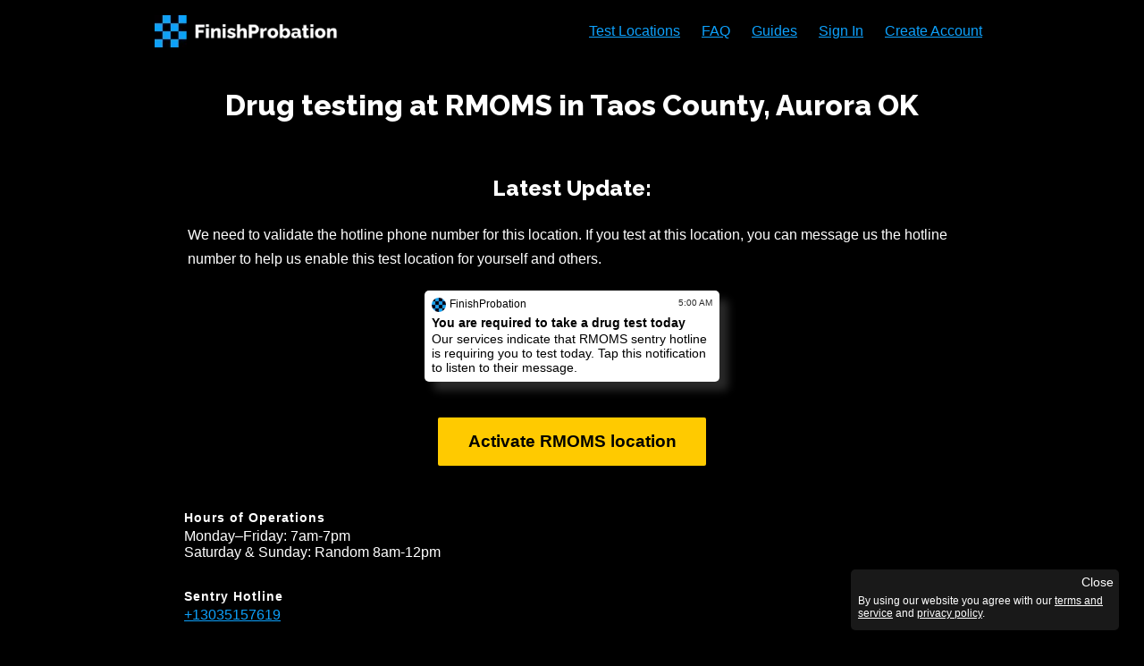

--- FILE ---
content_type: text/html; charset=utf-8
request_url: https://finishprobation.com/test-locations/ok-tulsa-rmoms
body_size: 12688
content:
<!DOCTYPE html><html lang="en-US"><head><meta charSet="utf-8"/><meta name="viewport" content="width=device-width, initial-scale=1"/><meta http-equiv="Content-Type" content="text/html; charset=ISO-8859-1"/><meta name="facebook-domain-verification" content="assy1fattturz4ky4x1sh8qu1gyn7e"/><meta name="msvalidate.01" content="4EE78508C3D75AC33404A7F9DA20A421"/><meta name="google-site-verification" content="HpIqlOOpcP6ilhEI8Sp9tIrpJTX2jmZpbsyoHetlGuY"/><script type="application/ld+json">{"@context":"https://schema.org","@type":"SoftwareApplication","name":"FinishProbation","operatingSystem":"iOS and Android","applicationCategory":"UtilitiesApplication","aggregateRating":{"@type":"AggregateRating","ratingValue":"5","ratingCount":"1","bestRating":"5","worstRating":"5"},"offers":{"@type":"Offer","price":"0","priceCurrency":"USD"}}</script><title>Get Drug Test Notifications for RMOMS Aurora OK</title><meta name="robots" content="index,follow"/><meta name="description" content="Receive drug test notifications for RMOMS located at 5525 S. Lewis Ave, Tulsa OK 74105."/><meta property="og:title" content="Get Drug Test Notifications for RMOMS Aurora OK"/><meta property="og:description" content="Receive drug test notifications for RMOMS located at 5525 S. Lewis Ave, Tulsa OK 74105."/><meta property="og:url" content="https://finishprobation.com/test-locations/ok-tulsa-rmoms"/><meta property="og:type" content="website"/><meta property="og:image" content="https://finishprobation.com/logo-title-black-w-bg-1024-500.png"/><meta property="og:image:alt" content="FinishProbation mobile app"/><meta property="og:image:width" content="1024"/><meta property="og:image:height" content="500"/><meta property="og:image" content="https://finishprobation.com/home-finishprobation.png"/><meta property="og:image:alt" content="FinishProbation mobile app"/><meta property="og:image:width" content="1125"/><meta property="og:image:height" content="2436"/><meta property="og:image" content="https://finishprobation.com/finishprobation-256-256.png"/><meta property="og:image:alt" content="FinishProbation mobile app"/><meta property="og:image:width" content="256"/><meta property="og:image:height" content="256"/><link rel="canonical" href="https://finishprobation.com/test-locations/ok-tulsa-rmoms"/><meta name="apple-itunes-app" content="app-id=1540386631"/><meta name="google-play-app" content="com.finishprobation"/><meta name="keywords" content="finishprobation, probation, finish probation, probation officer, jail, dui, police, start probation, mobile app,"/><meta name="twitter:site" content="@finishprobation"/><meta name="twitter:card" content="summary"/><meta name="next-head-count" content="32"/><link rel="preconnect" href="https://fonts.gstatic.com" crossorigin /><link rel="preload" href="/_next/static/css/477e5d93c5931e9b.css" as="style"/><link rel="stylesheet" href="/_next/static/css/477e5d93c5931e9b.css" data-n-g=""/><noscript data-n-css=""></noscript><script defer="" nomodule="" src="/_next/static/chunks/polyfills-78c92fac7aa8fdd8.js"></script><script src="/_next/static/chunks/webpack-61fdff722c985e17.js" defer=""></script><script src="/_next/static/chunks/framework-a2363dd3c3dbe572.js" defer=""></script><script src="/_next/static/chunks/main-4df6a47d561b44c2.js" defer=""></script><script src="/_next/static/chunks/pages/_app-d66d61f888ee9093.js" defer=""></script><script src="/_next/static/chunks/3061-706785f8a3cafb08.js" defer=""></script><script src="/_next/static/chunks/2962-d48bdc2437f7e7de.js" defer=""></script><script src="/_next/static/chunks/7662-113cafe858693b42.js" defer=""></script><script src="/_next/static/chunks/1752-a7413c152b0b6f83.js" defer=""></script><script src="/_next/static/chunks/5489-e4f3eff439631298.js" defer=""></script><script src="/_next/static/chunks/646-302a83040d1629a3.js" defer=""></script><script src="/_next/static/chunks/2340-eb29730a27f4c677.js" defer=""></script><script src="/_next/static/chunks/pages/test-locations/%5Btlid%5D-ea0ed194dd82a704.js" defer=""></script><script src="/_next/static/Gi8FedWHivt10I6XkmBK9/_buildManifest.js" defer=""></script><script src="/_next/static/Gi8FedWHivt10I6XkmBK9/_ssgManifest.js" defer=""></script><style id="server-side-styles">.snackbarRoot-0-2-1 {
  left: 0;
  width: 100%;
  bottom: 0;
  display: flex;
  position: fixed;
  max-width: 350px;
  transition: all .4s;
  align-items: flex-start;
  flex-direction: column;
}
@media (max-width: 630px) {
  .snackbarRoot-0-2-1 {
    align-items: center;
  }
}
  .snackbarRoot-0-2-1 &gt; * {
    margin-bottom: 8px;
  }
  .root-0-2-16 {
    display: flex;
  }
  .root-0-2-14 {
    color: #0DA1FC;
  }
  .root-0-2-14:hover {
    text-decoration: underline;
  }
  .active-0-2-15 {
    color: #fff;
    font-weight: 700;
    text-decoration: none;
  }
  .active-0-2-15:hover {
    text-decoration: none;
  }
  .root-0-2-8 {
    top: 0;
    left: 0;
    right: 0;
    width: 100%;
    height: 70px;
    margin: auto;
    display: flex;
    z-index: 3;
    position: fixed;
    max-width: 950px;
    min-height: 70px;
    transition: background-color .4s;
    padding-left: 8px;
    border-radius: 5px;
    padding-right: 8px;
    background-color: rgb(0 0 0 / 80%);
  }
@media (max-width: 480px) {
  .root-0-2-8 {
    position: static;
  }
}
  .root-0-2-8:hover {
    background-color: #000;
  }
  .left-0-2-9 {
    flex: 1;
    display: flex;
    align-items: center;
    justify-content: flex-start;
  }
  .right-0-2-10 {
    display: flex;
    align-items: center;
    justify-content: flex-end;
  }
@media (max-width: 900px) {
  .right-0-2-10 {
    top: -250px;
    right: 70px;
    position: absolute;
    transition: all 0.4s;
    align-items: flex-start;
    flex-direction: column;
    background-color: #191919;
  }
}
  .navItem-0-2-11 {
    padding: 8px;
    margin-left: 8px;
  }
  .mobileRight-0-2-12 {
    display: none;
  }
@media (max-width: 900px) {
  .mobileRight-0-2-12 {
    display: flex;
    align-items: center;
    justify-content: flex-end;
  }
}
  .showNav-0-2-13 {
    top: 10px;
  }
  .root-0-2-6 {
    width: 100%;
    margin: auto;
    display: flex;
    position: relative;
    align-items: center;
    flex-direction: column;
  }
  .main-0-2-7 {
    width: 100%;
    height: 100vh;
    padding-top: 70px;
  }
@media (max-width: 480px) {
  .main-0-2-7 {
    padding-top: 0;
  }
}
  .content-0-2-17 {
    width: 100%;
    margin: auto;
    max-width: 900px;
    min-height: 80vh;
    padding-top: 8px;
    padding-left: 16px;
    padding-right: 16px;
    padding-bottom: 8px;
  }
  .header-0-2-18 {
    margin: 0;
    font-size: 12px;
  }
  .header-0-2-18 a {
    color: #fff;
  }
  .root-0-2-19 {
    display: flex;
    flex-direction: column;
  }
  .columnContainer-0-2-20 {
    display: flex;
    flex-direction: column;
  }
  .mainColumn-0-2-21 {
    flex: 1;
    display: flex;
    align-items: center;
    flex-direction: column;
  }
  .minorColumn-0-2-22 {
    flex: 1;
    max-width: 400px;
    margin-right: 32px;
  }
  .root-0-2-64 {
    margin-top: 80px;
    flex-direction: column;
  }
@media (max-width: 630px) {
  .root-0-2-64 {
    min-height: 350px;
  }
}
  .detroitRow-0-2-65 {
    width: 100%;
    margin: auto;
    display: flex;
    flex-wrap: wrap;
    font-size: 12px;
    max-width: 900px;
    margin-top: 8px;
    padding-left: 16px;
    padding-right: 16px;
    justify-content: center;
  }
  .row-0-2-66 {
    width: 100%;
    margin: auto;
    display: flex;
    flex-wrap: wrap;
    font-size: 14px;
    max-width: 900px;
    padding-left: 16px;
    padding-right: 16px;
    justify-content: center;
  }
@media (max-width: 630px) {
  .row-0-2-66 {
    align-items: center;
    flex-direction: column;
  }
}
  .row-0-2-66 &gt; * {
    text-align: center;
    padding-left: 16px;
    padding-right: 16px;
  }
@media (max-width: 630px) {
  .row-0-2-66 &gt; * {
    margin-bottom: 8px;
    padding-bottom: 8px;
  }
}
  .lastRow-0-2-67 {
    padding-bottom: 12px;
  }
  .divider-0-2-68 {
    padding-bottom: 8px;
  }
  .heartIcon-0-2-69 {
    margin-top: -2px;
    margin-left: 4px;
    margin-right: 4px;
    padding-bottom: 4px;
  }
  .iconRow-0-2-70 &gt; * {
    margin-left: 4px;
    margin-right: 4px;
  }
  .socialLink-0-2-71 {
    margin: 0;
    padding: 0;
    margin-left: 4px;
    margin-right: 4px;
    padding-left: 4px;
    padding-right: 4px;
  }
  .socialLink-0-2-71 path {
    transition: fill 0.2s;
  }
  .socialLink-0-2-71:hover path {
    fill: #0DA1FC;
  }
  .button-0-2-30 {
    color: #fff;
    border: none;
    margin: 4px;
    padding: 8px;
    font-size: 16px;
    box-shadow: 0px 0px 4px #000;
    font-weight: 700;
    border-radius: 2px;
  }
  .button-0-2-30:disabled {
    box-shadow: none;
  }
  .noneButtonSize-0-2-31 {
    min-width: 0;
  }
  .smallButtonSize-0-2-32 {
    min-width: 100px;
  }
  .normalButtonSize-0-2-33 {
    min-width: 200px;
  }
  .largeButtonSize-0-2-34 {
    padding: 16px;
    font-size: 19px;
    min-width: 300px;
  }
  .default-0-2-35 {
    color: #191919;
    background: #fff;
    transition: 0.4s background;
  }
  .default-0-2-35:not([disabled]):hover {
    cursor: pointer;
    background: #d3d3d3;
    transition: 0.4s background;
  }
  .default-0-2-35:active {
    background: undefined !important;
  }
  .default-0-2-35:focus {
    background: #d3d3d3 !important;
  }
  .primary-0-2-36 {
    background: #117afd;
  }
  .primary-0-2-36:not([disabled]):hover {
    cursor: pointer;
    background: #0DA1FC;
    transition: 0.4s background;
  }
  .primary-0-2-36:disabled {
    background: #708ea0;
  }
  .primary-0-2-36:active {
    background: #0DA1FC !important;
  }
  .primary-0-2-36:focus {
    background:  !important;
  }
  .warning-0-2-37 {
    color: #000;
    background: #ffca00;
  }
  .warning-0-2-37:not([disabled]):hover {
    cursor: pointer;
    background: #ffd73e;
    transition: 0.4s background;
  }
  .warning-0-2-37:active {
    background: #ffca00 !important;
  }
  .warning-0-2-37:focus {
    background: #ffca00 !important;
  }
  .error-0-2-38 {
    background: #ff0051;
  }
  .error-0-2-38:not([disabled]):hover {
    cursor: pointer;
    background: #ff0051;
    transition: 0.4s background;
  }
  .error-0-2-38:active {
    background: #ff0051 !important;
  }
  .error-0-2-38:focus {
    background: #ff0051 !important;
  }
  .hyperlinkPrimary-0-2-39 {
    color: #0DA1FC;
    margin: 0;
    padding: 0;
    font-size: 14px;
    background: none;
    box-shadow: none;
  }
  .hyperlinkPrimary-0-2-39:not([disabled]) {
    cursor: pointer;
    text-decoration: underline;
  }
  .hyperlinkDefault-0-2-40 {
    color: #fff;
    margin: 0;
    padding: 0;
    font-size: 14px;
    background: none;
    box-shadow: none;
  }
  .hyperlinkDefault-0-2-40:not([disabled]) {
    cursor: pointer;
    text-decoration: underline;
  }
  .hyperlinkBlack-0-2-41 {
    color: #000;
    margin: 0;
    padding: 0;
    font-size: 14px;
    background: none;
    box-shadow: none;
  }
  .hyperlinkBlack-0-2-41:not([disabled]) {
    cursor: pointer;
    text-decoration: underline;
  }
  .hyperlinkWarning-0-2-42 {
    color: #ffca00;
    margin: 0;
    padding: 0;
    font-size: 14px;
    background: none;
    box-shadow: none;
  }
  .hyperlinkWarning-0-2-42:not([disabled]) {
    cursor: pointer;
    text-decoration: underline;
  }
  .hyperlinkError-0-2-43 {
    color: #ff0051;
    margin: 0;
    padding: 0;
    font-size: 14px;
    background: none;
    box-shadow: none;
  }
  .hyperlinkError-0-2-43:not([disabled]) {
    cursor: pointer;
    text-decoration: underline;
  }
  .rootLevel-0-2-44 {
    display: flex;
    padding: 8px;
    padding-left: 0;
    margin-bottom: 16px;
    flex-direction: column;
  }
  .label-0-2-45 {
    font-size: 14px;
    font-weight: 700;
    margin-bottom: 4px;
    letter-spacing: 1px;
  }
  .value-0-2-46 {
    display: block;
    overflow: hidden;
    white-space: pre-wrap;
    text-overflow: ellipsis;
  }
  .a-0-2-49 {
    color: #0DA1FC;
    display: block;
    overflow: hidden;
    text-overflow: ellipsis;
  }
  .a-0-2-47 {
    color: #0DA1FC;
    display: block;
    overflow: hidden;
    text-overflow: ellipsis;
  }
  .a-0-2-48 {
    color: #0DA1FC;
    display: block;
    overflow: hidden;
    text-overflow: ellipsis;
  }
  .root-0-2-58 {
    display: flex;
    justify-content: center;
  }
  .container-0-2-59 {
    display: flex;
    flex-wrap: wrap;
    max-width: 190px;
    padding-top: 16px;
    padding-bottom: 16px;
  }
  .box-0-2-60 {
    width: 20px;
    height: 20px;
  }
  .blue-0-2-62 {
    background-color: #0DA1FC;
  }
  .root-0-2-50 {
    display: flex;
    padding: 8px;
    padding-left: 0;
    margin-bottom: 8px;
    flex-direction: column;
  }
  .label-0-2-51 {
    font-size: 14px;
    font-weight: 700;
    margin-bottom: 4px;
    letter-spacing: 1px;
  }
  .value-0-2-52 {
    display: flex;
  }
  .value-0-2-52 &gt; * {
    margin-right: 8px;
  }
  .iconContainer-0-2-53 {
    cursor: pointer;
  }
  .overflowX-0-2-72 {
    overflow-x: hidden;
  }
  .overlayContainer-0-2-73 {
    top: 0;
    left: 0;
    right: 0;
    bottom: 0;
    z-index: 10;
    position: fixed;
    overflow-y: scroll;
    transition: all .4s;
    justify-content: center;
  }
  .modal-0-2-74 {
    width: 100%;
    opacity: 0;
    z-index: 1;
    position: relative;
    max-width: 450px;
    margin-top: 0;
    transition: all .4s;
    margin-left: auto;
    margin-right: auto;
    border-radius: 5px;
    flex-direction: column;
  }
  .onMount-0-2-75 {
    opacity: 1;
    margin-top: 100px;
  }
@media (max-width: 480px) {
  .onMount-0-2-75 {
    margin-top: 50px;
  }
}
  .overlay-0-2-76 {
    top: 0;
    left: 0;
    right: 0;
    bottom: 0;
    z-index: 1;
    overflow: hidden;
    position: absolute;
    transition: all .4s;
    padding-left: 32px;
    padding-right: 32px;
  }
@media (max-width: 480px) {
  .overlay-0-2-76 {
    padding-left: 8px;
    padding-right: 8px;
  }
}
  .overlayOnMount-0-2-77 {
    background: rgba(10, 10, 10, 0.91);
  }
  .close-0-2-78 {
    top: 0;
    right: 0;
    cursor: pointer;
    padding: 8px;
    position: absolute;
  }
  .root-0-2-23 {
    color: #000;
    width: 100%;
    padding: 8px;
    max-width: 330px;
    min-width: 270px;
    background: #fff;
    box-shadow: 10px 10px 10px #292929;
    border-radius: 5px;
    margin-bottom: 32px;
  }
  .header-0-2-24 {
    display: flex;
    margin-bottom: 4px;
    justify-content: space-between;
  }
  .header-0-2-24 &gt; div {
    display: flex;
  }
  .title-0-2-25 {
    margin-bottom: 2px;
  }
  .body-0-2-26 {
    font-size: 14px;
  }
  .logoWrapper-0-2-27 {
    width: 16px;
    height: 16px;
    overflow: hidden;
    border-radius: 50%;
  }
  .headerText-0-2-28 {
    font-size: 12px;
    margin-left: 4px;
  }
  .time-0-2-29 {
    color: #292929;
    font-size: 10px;
  }
  .root-0-2-63 {
    margin: auto;
    display: flex;
    flex-wrap: wrap;
    align-items: center;
    justify-content: center;
  }
  .root-0-2-54 {
    display: flex;
    align-items: center;
    flex-direction: column;
    justify-content: center;
  }
  .root-0-2-54 h1, .root-0-2-54 p {
    text-align: center;
  }
  .content-0-2-55 {
    display: flex;
    max-width: 500px;
    flex-direction: column;
  }
  .content-0-2-55 &gt; p {
    font-size: 19px;
    font-weight: 700;
    line-height: 30px;
  }
  .cta-0-2-56 {
    display: flex;
    justify-content: center;
  }
  .blueText-0-2-57 {
    color: #0DA1FC;
  }
  .mobileSpacer-0-2-2 {
    display: none;
  }
@media (max-width: 800px) {
  .mobileSpacer-0-2-2 {
    display: block;
  }
}
  .h1-0-2-3 {
    text-align: center;
  }
@media (max-width: 800px) {
  .h1-0-2-3 {
    width: 100%;
    text-align: center;
  }
}
  .p-0-2-4 {
    max-width: 500px;
  }
  .headerCTA-0-2-5 {
    flex: 1;
    display: flex;
    flex-wrap: wrap;
    margin-top: 24px;
    align-items: center;
    flex-direction: column;
    justify-content: center;
  }
  .headerCTA-0-2-5&gt;div {
    display: flex;
    padding: 24px;
    align-items: center;
    border-radius: 5px;
    flex-direction: column;
    justify-content: center;
    background-color: #191919;
  }
@media (max-width: 800px) {
  .headerCTA-0-2-5 {
    width: 100%;
  }
}</style><style data-href="https://fonts.googleapis.com/css2?family=Raleway:wght@800&display=swap">@font-face{font-family:'Raleway';font-style:normal;font-weight:800;font-display:swap;src:url(https://fonts.gstatic.com/s/raleway/v37/1Ptxg8zYS_SKggPN4iEgvnHyvveLxVtapYCM.woff) format('woff')}@font-face{font-family:'Raleway';font-style:normal;font-weight:800;font-display:swap;src:url(https://fonts.gstatic.com/s/raleway/v37/1Ptxg8zYS_SKggPN4iEgvnHyvveLxVtapbCFPrcVIT9d0c-dYA.woff) format('woff');unicode-range:U+0460-052F,U+1C80-1C8A,U+20B4,U+2DE0-2DFF,U+A640-A69F,U+FE2E-FE2F}@font-face{font-family:'Raleway';font-style:normal;font-weight:800;font-display:swap;src:url(https://fonts.gstatic.com/s/raleway/v37/1Ptxg8zYS_SKggPN4iEgvnHyvveLxVtapbCMPrcVIT9d0c-dYA.woff) format('woff');unicode-range:U+0301,U+0400-045F,U+0490-0491,U+04B0-04B1,U+2116}@font-face{font-family:'Raleway';font-style:normal;font-weight:800;font-display:swap;src:url(https://fonts.gstatic.com/s/raleway/v37/1Ptxg8zYS_SKggPN4iEgvnHyvveLxVtapbCHPrcVIT9d0c-dYA.woff) format('woff');unicode-range:U+0102-0103,U+0110-0111,U+0128-0129,U+0168-0169,U+01A0-01A1,U+01AF-01B0,U+0300-0301,U+0303-0304,U+0308-0309,U+0323,U+0329,U+1EA0-1EF9,U+20AB}@font-face{font-family:'Raleway';font-style:normal;font-weight:800;font-display:swap;src:url(https://fonts.gstatic.com/s/raleway/v37/1Ptxg8zYS_SKggPN4iEgvnHyvveLxVtapbCGPrcVIT9d0c-dYA.woff) format('woff');unicode-range:U+0100-02BA,U+02BD-02C5,U+02C7-02CC,U+02CE-02D7,U+02DD-02FF,U+0304,U+0308,U+0329,U+1D00-1DBF,U+1E00-1E9F,U+1EF2-1EFF,U+2020,U+20A0-20AB,U+20AD-20C0,U+2113,U+2C60-2C7F,U+A720-A7FF}@font-face{font-family:'Raleway';font-style:normal;font-weight:800;font-display:swap;src:url(https://fonts.gstatic.com/s/raleway/v37/1Ptxg8zYS_SKggPN4iEgvnHyvveLxVtapbCIPrcVIT9d0c8.woff) format('woff');unicode-range:U+0000-00FF,U+0131,U+0152-0153,U+02BB-02BC,U+02C6,U+02DA,U+02DC,U+0304,U+0308,U+0329,U+2000-206F,U+20AC,U+2122,U+2191,U+2193,U+2212,U+2215,U+FEFF,U+FFFD}</style></head><body><div id="__next"><div class="root-0-2-6"><nav class="root-0-2-8"><div class="left-0-2-9"><a href="/" class="root-0-2-14"><div class="root-0-2-16"><img alt="Finish Probation" loading="lazy" width="209" height="36" decoding="async" data-nimg="1" style="color:transparent" srcSet="/_next/image?url=%2Ffinishprobation-logo-1280-256.png&amp;w=256&amp;q=75 1x, /_next/image?url=%2Ffinishprobation-logo-1280-256.png&amp;w=640&amp;q=75 2x" src="/_next/image?url=%2Ffinishprobation-logo-1280-256.png&amp;w=640&amp;q=75"/></div></a></div><div class="mobileRight-0-2-12"><div><svg style="width:35px;height:35px" viewBox="0 0 24 24"><path fill="#0DA1FC" d="M3,6H21V8H3V6M3,11H21V13H3V11M3,16H21V18H3V16Z"></path></svg></div></div><div class="right-0-2-10"><a href="/test-locations" class="root-0-2-14 navItem-0-2-11">Test Locations</a><a href="/faq" class="root-0-2-14 navItem-0-2-11">FAQ</a><a href="/learn" class="root-0-2-14 navItem-0-2-11">Guides</a><a href="/sign-in" class="root-0-2-14 navItem-0-2-11">Sign In</a><a href="/sign-up" class="root-0-2-14 navItem-0-2-11">Create Account</a></div></nav><main class="main-0-2-7"><div class="content-0-2-17"><div class="root-0-2-19"><div><div><h1 class="h1-0-2-3">Drug testing at <!-- -->RMOMS in Taos County, Aurora OK</h1></div><div><br/></div></div><div class="columnContainer-0-2-20"><article class="mainColumn-0-2-21" style="flex:1"><article class="flex-center flex-column"><h2>Latest Update:</h2><p>We need to validate the hotline phone number for this location. If you test at this location, you can message us the hotline number to help us enable this test location for yourself and others.</p><br/><div class="root-0-2-23"><div class="header-0-2-24"><div><div class="logoWrapper-0-2-27"><img alt="Finish Probation Logo" loading="lazy" width="16" height="16" decoding="async" data-nimg="1" style="color:transparent" srcSet="/_next/image?url=%2Ffinishprobation-256-256.png&amp;w=16&amp;q=75 1x, /_next/image?url=%2Ffinishprobation-256-256.png&amp;w=32&amp;q=75 2x" src="/_next/image?url=%2Ffinishprobation-256-256.png&amp;w=32&amp;q=75"/></div><span class="headerText-0-2-28">FinishProbation</span></div><div class="time-0-2-29">5:00 AM</div></div><div class="body-0-2-26 title-0-2-25"><strong>You are required to take a drug test today</strong></div><div class="body-0-2-26">Our services indicate that RMOMS sentry hotline is requiring you to test today. Tap this notification to listen to their message.</div></div><p><button class="button-0-2-30 warning-0-2-37 largeButtonSize-0-2-34">Activate <!-- -->RMOMS<!-- --> location</button></p><div><br/></div></article></article><article class="minorColumn-0-2-22" style="flex:1"><dl><div role="presentation" class="rootLevel-0-2-44"><dt class="label-0-2-45 ReadText-label">Hours of Operations</dt><dd class="value-0-2-46">Monday–Friday: 7am-7pm
Saturday &amp; Sunday: Random 8am-12pm</dd></div><div role="presentation" class="rootLevel-0-2-44"><dt class="label-0-2-45 ReadText-label">Sentry Hotline</dt><dd class="value-0-2-46"><a class="a-0-2-47" href="tel:+13035157619">+13035157619</a></dd></div><div role="presentation" class="rootLevel-0-2-44"><dt class="label-0-2-45 ReadText-label">Phone Number</dt><dd class="value-0-2-46"><a class="a-0-2-47" href="tel:+19183829441">+19183829441</a></dd></div><div role="presentation" class="rootLevel-0-2-44"><dt class="label-0-2-45 ReadText-label">RMOMS Website</dt><dd class="value-0-2-46"><a class="a-0-2-48" href="https://recoveryms.com/" target="_blank" rel="noopener noreferrer">https://recoveryms.com/</a></dd></div><div role="presentation" class="rootLevel-0-2-44"><dt class="label-0-2-45 ReadText-label">RMOMS Locations</dt><dd class="value-0-2-46"><a class="a-0-2-48" href="https://recoveryms.com/locations" target="_blank" rel="noopener noreferrer">https://recoveryms.com/locations</a></dd></div><div role="presentation" class="rootLevel-0-2-44"><dt class="label-0-2-45 ReadText-label">Address</dt><dd class="value-0-2-46"><a class="a-0-2-49" href="https://www.google.com/maps?q=5525+S.+Lewis+Ave,+Tulsa+OK+74105" target="_blank" rel="noopener noreferrer"><address>5525 S. Lewis Ave, Tulsa OK 74105</address></a></dd></div></dl><div class="root-0-2-50"><div class="label-0-2-51">Share this with a friend</div><div class="value-0-2-52"><a class="iconContainer-0-2-53" href="https://www.facebook.com/sharer/sharer.php?u=https://finishprobation.com/test-locations/ok-tulsa-rmoms&amp;display=popup&amp;ref=plugin&amp;src=like&amp;kid_directed_site=0&amp;app_id=113869198637480" target="_blank" rel="noopener noreferrer" aria-label="Share FinishProbation through facebook"><svg style="width:40px;height:40px" viewBox="0 0 24 24"><path fill="#1778F2" d="M12 2.04C6.5 2.04 2 6.53 2 12.06C2 17.06 5.66 21.21 10.44 21.96V14.96H7.9V12.06H10.44V9.85C10.44 7.34 11.93 5.96 14.22 5.96C15.31 5.96 16.45 6.15 16.45 6.15V8.62H15.19C13.95 8.62 13.56 9.39 13.56 10.18V12.06H16.34L15.89 14.96H13.56V21.96A10 10 0 0 0 22 12.06C22 6.53 17.5 2.04 12 2.04Z"></path></svg></a><a class="twitter-share-button" href="https://twitter.com/intent/tweet?text=Here are the test colors for RMOMS. https://finishprobation.com/test-locations/ok-tulsa-rmoms" data-size="large" target="_blank" rel="noopener noreferrer" aria-label="Share FinishProbation through twitter"><svg style="width:40px;height:40px" viewBox="0 0 24 24"><path fill="#1DA1F2" d="M22.46,6C21.69,6.35 20.86,6.58 20,6.69C20.88,6.16 21.56,5.32 21.88,4.31C21.05,4.81 20.13,5.16 19.16,5.36C18.37,4.5 17.26,4 16,4C13.65,4 11.73,5.92 11.73,8.29C11.73,8.63 11.77,8.96 11.84,9.27C8.28,9.09 5.11,7.38 3,4.79C2.63,5.42 2.42,6.16 2.42,6.94C2.42,8.43 3.17,9.75 4.33,10.5C3.62,10.5 2.96,10.3 2.38,10C2.38,10 2.38,10 2.38,10.03C2.38,12.11 3.86,13.85 5.82,14.24C5.46,14.34 5.08,14.39 4.69,14.39C4.42,14.39 4.15,14.36 3.89,14.31C4.43,16 6,17.26 7.89,17.29C6.43,18.45 4.58,19.13 2.56,19.13C2.22,19.13 1.88,19.11 1.54,19.07C3.44,20.29 5.7,21 8.12,21C16,21 20.33,14.46 20.33,8.79C20.33,8.6 20.33,8.42 20.32,8.23C21.16,7.63 21.88,6.87 22.46,6Z"></path></svg></a><a class="iconContainer-0-2-53" href="https://www.reddit.com/r/probation/submit?title=Here are the test colors for RMOMS. &amp;url=https://finishprobation.com/test-locations/ok-tulsa-rmoms" target="_blank" rel="noopener noreferrer" aria-label="Share FinishProbation through reddit"><svg style="width:40px;height:40px" viewBox="0 0 24 24"><path fill="#ff4500" d="M14.5 15.41C14.58 15.5 14.58 15.69 14.5 15.8C13.77 16.5 12.41 16.56 12 16.56C11.61 16.56 10.25 16.5 9.54 15.8C9.44 15.69 9.44 15.5 9.54 15.41C9.65 15.31 9.82 15.31 9.92 15.41C10.38 15.87 11.33 16 12 16C12.69 16 13.66 15.87 14.1 15.41C14.21 15.31 14.38 15.31 14.5 15.41M10.75 13.04C10.75 12.47 10.28 12 9.71 12C9.14 12 8.67 12.47 8.67 13.04C8.67 13.61 9.14 14.09 9.71 14.08C10.28 14.08 10.75 13.61 10.75 13.04M14.29 12C13.72 12 13.25 12.5 13.25 13.05S13.72 14.09 14.29 14.09C14.86 14.09 15.33 13.61 15.33 13.05C15.33 12.5 14.86 12 14.29 12M22 12C22 17.5 17.5 22 12 22S2 17.5 2 12C2 6.5 6.5 2 12 2S22 6.5 22 12M18.67 12C18.67 11.19 18 10.54 17.22 10.54C16.82 10.54 16.46 10.7 16.2 10.95C15.2 10.23 13.83 9.77 12.3 9.71L12.97 6.58L15.14 7.05C15.16 7.6 15.62 8.04 16.18 8.04C16.75 8.04 17.22 7.57 17.22 7C17.22 6.43 16.75 5.96 16.18 5.96C15.77 5.96 15.41 6.2 15.25 6.55L12.82 6.03C12.75 6 12.68 6.03 12.63 6.07C12.57 6.11 12.54 6.17 12.53 6.24L11.79 9.72C10.24 9.77 8.84 10.23 7.82 10.96C7.56 10.71 7.2 10.56 6.81 10.56C6 10.56 5.35 11.21 5.35 12C5.35 12.61 5.71 13.11 6.21 13.34C6.19 13.5 6.18 13.62 6.18 13.78C6.18 16 8.79 17.85 12 17.85C15.23 17.85 17.85 16.03 17.85 13.78C17.85 13.64 17.84 13.5 17.81 13.34C18.31 13.11 18.67 12.6 18.67 12Z"></path></svg></a><a class="iconContainer-0-2-53" href="mailto:?subject=FinishProbation: Test Colors for RMOMS&amp;body=Here are the test colors for RMOMS https://finishprobation.com/test-locations/ok-tulsa-rmoms" aria-label="Share FinishProbation through email"><svg style="width:40px;height:40px" viewBox="0 0 24 24"><path fill="#fff" d="M20,8L12,13L4,8V6L12,11L20,6M20,4H4C2.89,4 2,4.89 2,6V18A2,2 0 0,0 4,20H20A2,2 0 0,0 22,18V6C22,4.89 21.1,4 20,4Z"></path></svg></a><a class="iconContainer-0-2-53" href="sms:&amp;body=Here are the test colors for RMOMS https://finishprobation.com/test-locations/ok-tulsa-rmoms." aria-label="Share FinishProbation through text message"><svg style="width:40px;height:40px" viewBox="0 0 24 24"><path fill="#fff" d="M9,22A1,1 0 0,1 8,21V18H4A2,2 0 0,1 2,16V4C2,2.89 2.9,2 4,2H20A2,2 0 0,1 22,4V16A2,2 0 0,1 20,18H13.9L10.2,21.71C10,21.9 9.75,22 9.5,22V22H9M5,5V7H19V5H5M5,9V11H13V9H5M5,13V15H15V13H5Z"></path></svg></a></div></div><br/><div>If there is anything incorrect with this test location page, or if there&#x27;s information you feel that needs to be included, <!-- --> <button class="button-0-2-30 hyperlinkWarning-0-2-42 smallButtonSize-0-2-32">please let us know.</button></div></article></div></div><div><br/><br/><br/></div><div class="root-0-2-54"><div class="root-0-2-58"><div class="container-0-2-59"></div></div><div class="content-0-2-55"><h2 class="text-center" style="font-size:34px">Get Drug Test Notifications</h2><p>Get notified when <span class="blueText-0-2-57">RMOMS</span> <!-- --> calls you to test.<!-- --> <!-- -->Download the app to setup notifications.</p><div class="cta-0-2-56"><div class="root-0-2-63"><a href="https://apps.apple.com/us/app/apple-store/id1540386631" style="width:155px;height:55px" aria-label="iOS App Store"><svg id="livetype" xmlns="http://www.w3.org/2000/svg" width="155" height="55" viewBox="0 0 119.66407 40"><g><g><g><path d="M110.13477,0H9.53468c-.3667,0-.729,0-1.09473.002-.30615.002-.60986.00781-.91895.0127A13.21476,13.21476,0,0,0,5.5171.19141a6.66509,6.66509,0,0,0-1.90088.627A6.43779,6.43779,0,0,0,1.99757,1.99707,6.25844,6.25844,0,0,0,.81935,3.61816a6.60119,6.60119,0,0,0-.625,1.90332,12.993,12.993,0,0,0-.1792,2.002C.00587,7.83008.00489,8.1377,0,8.44434V31.5586c.00489.3105.00587.6113.01515.9219a12.99232,12.99232,0,0,0,.1792,2.0019,6.58756,6.58756,0,0,0,.625,1.9043A6.20778,6.20778,0,0,0,1.99757,38.001a6.27445,6.27445,0,0,0,1.61865,1.1787,6.70082,6.70082,0,0,0,1.90088.6308,13.45514,13.45514,0,0,0,2.0039.1768c.30909.0068.6128.0107.91895.0107C8.80567,40,9.168,40,9.53468,40H110.13477c.3594,0,.7246,0,1.084-.002.3047,0,.6172-.0039.9219-.0107a13.279,13.279,0,0,0,2-.1768,6.80432,6.80432,0,0,0,1.9082-.6308,6.27742,6.27742,0,0,0,1.6172-1.1787,6.39482,6.39482,0,0,0,1.1816-1.6143,6.60413,6.60413,0,0,0,.6191-1.9043,13.50643,13.50643,0,0,0,.1856-2.0019c.0039-.3106.0039-.6114.0039-.9219.0078-.3633.0078-.7246.0078-1.0938V9.53613c0-.36621,0-.72949-.0078-1.09179,0-.30664,0-.61426-.0039-.9209a13.5071,13.5071,0,0,0-.1856-2.002,6.6177,6.6177,0,0,0-.6191-1.90332,6.46619,6.46619,0,0,0-2.7988-2.7998,6.76754,6.76754,0,0,0-1.9082-.627,13.04394,13.04394,0,0,0-2-.17676c-.3047-.00488-.6172-.01074-.9219-.01269-.3594-.002-.7246-.002-1.084-.002Z" style="fill:#a6a6a6"></path><path d="M8.44483,39.125c-.30468,0-.602-.0039-.90429-.0107a12.68714,12.68714,0,0,1-1.86914-.1631,5.88381,5.88381,0,0,1-1.65674-.5479,5.40573,5.40573,0,0,1-1.397-1.0166,5.32082,5.32082,0,0,1-1.02051-1.3965,5.72186,5.72186,0,0,1-.543-1.6572,12.41351,12.41351,0,0,1-.1665-1.875c-.00634-.2109-.01464-.9131-.01464-.9131V8.44434S.88185,7.75293.8877,7.5498a12.37039,12.37039,0,0,1,.16553-1.87207,5.7555,5.7555,0,0,1,.54346-1.6621A5.37349,5.37349,0,0,1,2.61183,2.61768,5.56543,5.56543,0,0,1,4.01417,1.59521a5.82309,5.82309,0,0,1,1.65332-.54394A12.58589,12.58589,0,0,1,7.543.88721L8.44532.875H111.21387l.9131.0127a12.38493,12.38493,0,0,1,1.8584.16259,5.93833,5.93833,0,0,1,1.6709.54785,5.59374,5.59374,0,0,1,2.415,2.41993,5.76267,5.76267,0,0,1,.5352,1.64892,12.995,12.995,0,0,1,.1738,1.88721c.0029.2832.0029.5874.0029.89014.0079.375.0079.73193.0079,1.09179V30.4648c0,.3633,0,.7178-.0079,1.0752,0,.3252,0,.6231-.0039.9297a12.73126,12.73126,0,0,1-.1709,1.8535,5.739,5.739,0,0,1-.54,1.67,5.48029,5.48029,0,0,1-1.0156,1.3857,5.4129,5.4129,0,0,1-1.3994,1.0225,5.86168,5.86168,0,0,1-1.668.5498,12.54218,12.54218,0,0,1-1.8692.1631c-.2929.0068-.5996.0107-.8974.0107l-1.084.002Z"></path></g><g id="_Group_" data-name="&lt;Group&gt;"><g id="_Group_2" data-name="&lt;Group&gt;"><g id="_Group_3" data-name="&lt;Group&gt;"><path id="_Path_" data-name="&lt;Path&gt;" d="M24.76888,20.30068a4.94881,4.94881,0,0,1,2.35656-4.15206,5.06566,5.06566,0,0,0-3.99116-2.15768c-1.67924-.17626-3.30719,1.00483-4.1629,1.00483-.87227,0-2.18977-.98733-3.6085-.95814a5.31529,5.31529,0,0,0-4.47292,2.72787c-1.934,3.34842-.49141,8.26947,1.3612,10.97608.9269,1.32535,2.01018,2.8058,3.42763,2.7533,1.38706-.05753,1.9051-.88448,3.5794-.88448,1.65876,0,2.14479.88448,3.591.8511,1.48838-.02416,2.42613-1.33124,3.32051-2.66914a10.962,10.962,0,0,0,1.51842-3.09251A4.78205,4.78205,0,0,1,24.76888,20.30068Z" style="fill:#fff"></path><path id="_Path_2" data-name="&lt;Path&gt;" d="M22.03725,12.21089a4.87248,4.87248,0,0,0,1.11452-3.49062,4.95746,4.95746,0,0,0-3.20758,1.65961,4.63634,4.63634,0,0,0-1.14371,3.36139A4.09905,4.09905,0,0,0,22.03725,12.21089Z" style="fill:#fff"></path></g></g><g><path d="M42.30227,27.13965h-4.7334l-1.13672,3.35645H34.42727l4.4834-12.418h2.083l4.4834,12.418H43.438ZM38.0591,25.59082h3.752l-1.84961-5.44727h-.05176Z" style="fill:#fff"></path><path d="M55.15969,25.96973c0,2.81348-1.50586,4.62109-3.77832,4.62109a3.0693,3.0693,0,0,1-2.84863-1.584h-.043v4.48438h-1.8584V21.44238H48.4302v1.50586h.03418a3.21162,3.21162,0,0,1,2.88281-1.60059C53.645,21.34766,55.15969,23.16406,55.15969,25.96973Zm-1.91016,0c0-1.833-.94727-3.03809-2.39258-3.03809-1.41992,0-2.375,1.23047-2.375,3.03809,0,1.82422.95508,3.0459,2.375,3.0459C52.30227,29.01563,53.24953,27.81934,53.24953,25.96973Z" style="fill:#fff"></path><path d="M65.12453,25.96973c0,2.81348-1.50586,4.62109-3.77832,4.62109a3.0693,3.0693,0,0,1-2.84863-1.584h-.043v4.48438h-1.8584V21.44238H58.395v1.50586h.03418A3.21162,3.21162,0,0,1,61.312,21.34766C63.60988,21.34766,65.12453,23.16406,65.12453,25.96973Zm-1.91016,0c0-1.833-.94727-3.03809-2.39258-3.03809-1.41992,0-2.375,1.23047-2.375,3.03809,0,1.82422.95508,3.0459,2.375,3.0459C62.26711,29.01563,63.21438,27.81934,63.21438,25.96973Z" style="fill:#fff"></path><path d="M71.71047,27.03613c.1377,1.23145,1.334,2.04,2.96875,2.04,1.56641,0,2.69336-.80859,2.69336-1.91895,0-.96387-.67969-1.541-2.28906-1.93652l-1.60937-.3877c-2.28027-.55078-3.33887-1.61719-3.33887-3.34766,0-2.14258,1.86719-3.61426,4.51855-3.61426,2.624,0,4.42285,1.47168,4.4834,3.61426h-1.876c-.1123-1.23926-1.13672-1.9873-2.63379-1.9873s-2.52148.75684-2.52148,1.8584c0,.87793.6543,1.39453,2.25488,1.79l1.36816.33594c2.54785.60254,3.60645,1.626,3.60645,3.44238,0,2.32324-1.85059,3.77832-4.79395,3.77832-2.75391,0-4.61328-1.4209-4.7334-3.667Z" style="fill:#fff"></path><path d="M83.34621,19.2998v2.14258h1.72168v1.47168H83.34621v4.99121c0,.77539.34473,1.13672,1.10156,1.13672a5.80752,5.80752,0,0,0,.61133-.043v1.46289a5.10351,5.10351,0,0,1-1.03223.08594c-1.833,0-2.54785-.68848-2.54785-2.44434V22.91406H80.16262V21.44238H81.479V19.2998Z" style="fill:#fff"></path><path d="M86.065,25.96973c0-2.84863,1.67773-4.63867,4.29395-4.63867,2.625,0,4.29492,1.79,4.29492,4.63867,0,2.85645-1.66113,4.63867-4.29492,4.63867C87.72609,30.6084,86.065,28.82617,86.065,25.96973Zm6.69531,0c0-1.9541-.89551-3.10742-2.40137-3.10742s-2.40039,1.16211-2.40039,3.10742c0,1.96191.89453,3.10645,2.40039,3.10645S92.76027,27.93164,92.76027,25.96973Z" style="fill:#fff"></path><path d="M96.18606,21.44238h1.77246v1.541h.043a2.1594,2.1594,0,0,1,2.17773-1.63574,2.86616,2.86616,0,0,1,.63672.06934v1.73828a2.59794,2.59794,0,0,0-.835-.1123,1.87264,1.87264,0,0,0-1.93652,2.083v5.37012h-1.8584Z" style="fill:#fff"></path><path d="M109.3843,27.83691c-.25,1.64355-1.85059,2.77148-3.89844,2.77148-2.63379,0-4.26855-1.76465-4.26855-4.5957,0-2.83984,1.64355-4.68164,4.19043-4.68164,2.50488,0,4.08008,1.7207,4.08008,4.46582v.63672h-6.39453v.1123a2.358,2.358,0,0,0,2.43555,2.56445,2.04834,2.04834,0,0,0,2.09082-1.27344Zm-6.28223-2.70215h4.52637a2.1773,2.1773,0,0,0-2.2207-2.29785A2.292,2.292,0,0,0,103.10207,25.13477Z" style="fill:#fff"></path></g></g></g><g id="_Group_4" data-name="&lt;Group&gt;"><g><path d="M37.82619,8.731a2.63964,2.63964,0,0,1,2.80762,2.96484c0,1.90625-1.03027,3.002-2.80762,3.002H35.67092V8.731Zm-1.22852,5.123h1.125a1.87588,1.87588,0,0,0,1.96777-2.146,1.881,1.881,0,0,0-1.96777-2.13379h-1.125Z" style="fill:#fff"></path><path d="M41.68068,12.44434a2.13323,2.13323,0,1,1,4.24707,0,2.13358,2.13358,0,1,1-4.24707,0Zm3.333,0c0-.97607-.43848-1.54687-1.208-1.54687-.77246,0-1.207.5708-1.207,1.54688,0,.98389.43457,1.55029,1.207,1.55029C44.57522,13.99463,45.01369,13.42432,45.01369,12.44434Z" style="fill:#fff"></path><path d="M51.57326,14.69775h-.92187l-.93066-3.31641h-.07031l-.92676,3.31641h-.91309l-1.24121-4.50293h.90137l.80664,3.436h.06641l.92578-3.436h.85254l.92578,3.436h.07031l.80273-3.436h.88867Z" style="fill:#fff"></path><path d="M53.85354,10.19482H54.709v.71533h.06641a1.348,1.348,0,0,1,1.34375-.80225,1.46456,1.46456,0,0,1,1.55859,1.6748v2.915h-.88867V12.00586c0-.72363-.31445-1.0835-.97168-1.0835a1.03294,1.03294,0,0,0-1.0752,1.14111v2.63428h-.88867Z" style="fill:#fff"></path><path d="M59.09377,8.437h.88867v6.26074h-.88867Z" style="fill:#fff"></path><path d="M61.21779,12.44434a2.13346,2.13346,0,1,1,4.24756,0,2.1338,2.1338,0,1,1-4.24756,0Zm3.333,0c0-.97607-.43848-1.54687-1.208-1.54687-.77246,0-1.207.5708-1.207,1.54688,0,.98389.43457,1.55029,1.207,1.55029C64.11232,13.99463,64.5508,13.42432,64.5508,12.44434Z" style="fill:#fff"></path><path d="M66.4009,13.42432c0-.81055.60352-1.27783,1.6748-1.34424l1.21973-.07031v-.38867c0-.47559-.31445-.74414-.92187-.74414-.49609,0-.83984.18213-.93848.50049h-.86035c.09082-.77344.81836-1.26953,1.83984-1.26953,1.12891,0,1.76563.562,1.76563,1.51318v3.07666h-.85547v-.63281h-.07031a1.515,1.515,0,0,1-1.35254.707A1.36026,1.36026,0,0,1,66.4009,13.42432Zm2.89453-.38477v-.37646l-1.09961.07031c-.62012.0415-.90137.25244-.90137.64941,0,.40527.35156.64111.835.64111A1.0615,1.0615,0,0,0,69.29543,13.03955Z" style="fill:#fff"></path><path d="M71.34816,12.44434c0-1.42285.73145-2.32422,1.86914-2.32422a1.484,1.484,0,0,1,1.38086.79h.06641V8.437h.88867v6.26074h-.85156v-.71143h-.07031a1.56284,1.56284,0,0,1-1.41406.78564C72.0718,14.772,71.34816,13.87061,71.34816,12.44434Zm.918,0c0,.95508.4502,1.52979,1.20313,1.52979.749,0,1.21191-.583,1.21191-1.52588,0-.93848-.46777-1.52979-1.21191-1.52979C72.72121,10.91846,72.26613,11.49707,72.26613,12.44434Z" style="fill:#fff"></path><path d="M79.23,12.44434a2.13323,2.13323,0,1,1,4.24707,0,2.13358,2.13358,0,1,1-4.24707,0Zm3.333,0c0-.97607-.43848-1.54687-1.208-1.54687-.77246,0-1.207.5708-1.207,1.54688,0,.98389.43457,1.55029,1.207,1.55029C82.12453,13.99463,82.563,13.42432,82.563,12.44434Z" style="fill:#fff"></path><path d="M84.66945,10.19482h.85547v.71533h.06641a1.348,1.348,0,0,1,1.34375-.80225,1.46456,1.46456,0,0,1,1.55859,1.6748v2.915H87.605V12.00586c0-.72363-.31445-1.0835-.97168-1.0835a1.03294,1.03294,0,0,0-1.0752,1.14111v2.63428h-.88867Z" style="fill:#fff"></path><path d="M93.51516,9.07373v1.1416h.97559v.74854h-.97559V13.2793c0,.47168.19434.67822.63672.67822a2.96657,2.96657,0,0,0,.33887-.02051v.74023a2.9155,2.9155,0,0,1-.4834.04541c-.98828,0-1.38184-.34766-1.38184-1.21582v-2.543h-.71484v-.74854h.71484V9.07373Z" style="fill:#fff"></path><path d="M95.70461,8.437h.88086v2.48145h.07031a1.3856,1.3856,0,0,1,1.373-.80664,1.48339,1.48339,0,0,1,1.55078,1.67871v2.90723H98.69v-2.688c0-.71924-.335-1.0835-.96289-1.0835a1.05194,1.05194,0,0,0-1.13379,1.1416v2.62988h-.88867Z" style="fill:#fff"></path><path d="M104.76125,13.48193a1.828,1.828,0,0,1-1.95117,1.30273A2.04531,2.04531,0,0,1,100.73,12.46045a2.07685,2.07685,0,0,1,2.07617-2.35254c1.25293,0,2.00879.856,2.00879,2.27V12.688h-3.17969v.0498a1.1902,1.1902,0,0,0,1.19922,1.29,1.07934,1.07934,0,0,0,1.07129-.5459Zm-3.126-1.45117h2.27441a1.08647,1.08647,0,0,0-1.1084-1.1665A1.15162,1.15162,0,0,0,101.63527,12.03076Z" style="fill:#fff"></path></g></g></g></svg></a><a href="https://play.google.com/store/apps/details?id=com.finishprobation" style="margin-top:5px" aria-label="Google Play FinishProbation"><img alt="Google Play FinishProbation" loading="lazy" width="200" height="77" decoding="async" data-nimg="1" style="color:transparent" srcSet="/_next/image?url=%2Ffinishprobation-google-play-badge.png&amp;w=256&amp;q=75 1x, /_next/image?url=%2Ffinishprobation-google-play-badge.png&amp;w=640&amp;q=75 2x" src="/_next/image?url=%2Ffinishprobation-google-play-badge.png&amp;w=640&amp;q=75"/></a></div></div></div></div><span></span></div><footer class="root-0-2-64"><div class="row-0-2-66"><a href="/" class="root-0-2-14">Home</a><a href="/test-locations" class="root-0-2-14">Test Locations</a><a href="/suggest-test-location" class="root-0-2-14">Suggest a Test Location</a><a href="/faq" class="root-0-2-14">FAQ</a><a href="/learn" class="root-0-2-14">Guides</a><a class="text-primary" href="/sign-in">Sign In</a><a href="/sign-up" class="root-0-2-14">Create Account</a></div><div class="divider-0-2-68"></div><div class="row-0-2-66"></div><div class="divider-0-2-68"></div><div class="row-0-2-66"><a href="/legal/privacy-policy" class="root-0-2-14">Privacy Policy</a><a href="/legal/terms-of-service" class="root-0-2-14">Terms of Service</a><a href="/contact-us" class="root-0-2-14">Contact Us</a><a href="/online-communities" class="root-0-2-14">Online Communities</a><a href="/about" class="root-0-2-14">About</a></div><div class="divider-0-2-68"></div><div class="divider-0-2-68"></div><div class="divider-0-2-68"></div><div class="text-center" style="font-weight:bold;margin-top:0;margin-bottom:8px">#FinishProbation</div><div class="row-0-2-66"><div class="iconRow-0-2-70"><a class="socialLink-0-2-71" href="https://www.instagram.com/finishprobation/" target="_blank" rel="noopener noreferrer" aria-label="FinishProbation instagram account"><svg style="width:25px;height:25px" viewBox="0 0 24 24"><path fill="#fff" d="M7.8,2H16.2C19.4,2 22,4.6 22,7.8V16.2A5.8,5.8 0 0,1 16.2,22H7.8C4.6,22 2,19.4 2,16.2V7.8A5.8,5.8 0 0,1 7.8,2M7.6,4A3.6,3.6 0 0,0 4,7.6V16.4C4,18.39 5.61,20 7.6,20H16.4A3.6,3.6 0 0,0 20,16.4V7.6C20,5.61 18.39,4 16.4,4H7.6M17.25,5.5A1.25,1.25 0 0,1 18.5,6.75A1.25,1.25 0 0,1 17.25,8A1.25,1.25 0 0,1 16,6.75A1.25,1.25 0 0,1 17.25,5.5M12,7A5,5 0 0,1 17,12A5,5 0 0,1 12,17A5,5 0 0,1 7,12A5,5 0 0,1 12,7M12,9A3,3 0 0,0 9,12A3,3 0 0,0 12,15A3,3 0 0,0 15,12A3,3 0 0,0 12,9Z"></path></svg></a><a class="socialLink-0-2-71" href="https://twitter.com/FinishProbation" target="_blank" rel="noopener noreferrer" aria-label="FinishProbation twitter account"><svg style="width:25px;height:25px" viewBox="0 0 24 24"><path fill="#fff" d="M22.46,6C21.69,6.35 20.86,6.58 20,6.69C20.88,6.16 21.56,5.32 21.88,4.31C21.05,4.81 20.13,5.16 19.16,5.36C18.37,4.5 17.26,4 16,4C13.65,4 11.73,5.92 11.73,8.29C11.73,8.63 11.77,8.96 11.84,9.27C8.28,9.09 5.11,7.38 3,4.79C2.63,5.42 2.42,6.16 2.42,6.94C2.42,8.43 3.17,9.75 4.33,10.5C3.62,10.5 2.96,10.3 2.38,10C2.38,10 2.38,10 2.38,10.03C2.38,12.11 3.86,13.85 5.82,14.24C5.46,14.34 5.08,14.39 4.69,14.39C4.42,14.39 4.15,14.36 3.89,14.31C4.43,16 6,17.26 7.89,17.29C6.43,18.45 4.58,19.13 2.56,19.13C2.22,19.13 1.88,19.11 1.54,19.07C3.44,20.29 5.7,21 8.12,21C16,21 20.33,14.46 20.33,8.79C20.33,8.6 20.33,8.42 20.32,8.23C21.16,7.63 21.88,6.87 22.46,6Z"></path></svg></a><a class="socialLink-0-2-71" href="https://www.facebook.com/FinishProbation" target="_blank" rel="noopener noreferrer" aria-label="FinishProbation facebook account"><svg style="width:25px;height:25px" viewBox="0 0 24 24"><path fill="#fff" d="M12 2.04C6.5 2.04 2 6.53 2 12.06C2 17.06 5.66 21.21 10.44 21.96V14.96H7.9V12.06H10.44V9.85C10.44 7.34 11.93 5.96 14.22 5.96C15.31 5.96 16.45 6.15 16.45 6.15V8.62H15.19C13.95 8.62 13.56 9.39 13.56 10.18V12.06H16.34L15.89 14.96H13.56V21.96A10 10 0 0 0 22 12.06C22 6.53 17.5 2.04 12 2.04Z"></path></svg></a></div></div><div class="divider-0-2-68"></div><div class="divider-0-2-68"></div><div class="detroitRow-0-2-65">Made with <svg style="width:24px;height:24px" class="heartIcon-0-2-69" viewBox="0 0 24 24"><path fill="#ff0051" d="M12,21.35L10.55,20.03C5.4,15.36 2,12.27 2,8.5C2,5.41 4.42,3 7.5,3C9.24,3 10.91,3.81 12,5.08C13.09,3.81 14.76,3 16.5,3C19.58,3 22,5.41 22,8.5C22,12.27 18.6,15.36 13.45,20.03L12,21.35Z"></path></svg> in Detroit.</div><div class="row-0-2-66" style="font-size:12px">FinishProbation is owned by<!-- --> <a style="margin:0;padding:0;padding-left:8px" href="https://emeraldsuite.club/" target="_blank" rel="noopener noreferrer">Emerald Suite LLC</a></div><div class="row-0-2-66" style="font-size:12px;text-align:center">FinishProbation is a third party service that is not affiliated with any drug testing location.</div><div class="divider-0-2-68"></div><div class="row-0-2-66 lastRow-0-2-67" style="font-size:12px"><span>Copyright © <!-- -->2026<!-- --> <!-- -->FinishProbation<!-- -->. All rights reserved.</span><span>v<!-- -->2.0.1</span></div></footer></main></div><span></span></div><script id="__NEXT_DATA__" type="application/json">{"props":{"pageProps":{"testLocation":{"name":"RMOMS","description":"","seoDescription":"","areLogsPurchasable":false,"jobType":"test-user","jobResource":"+13035157619","testGroupType":"sentry","jobFamily":"test-user","typesOfTesting":[],"blogArticles":[],"metaData":[{"type":"text","label":"Hours of Operations","value":"Monday–Friday: 7am-7pm\nSaturday \u0026 Sunday: Random 8am-12pm"},{"type":"phone-number","label":"Sentry Hotline","value":"+13035157619"},{"type":"phone-number","label":"Phone Number","value":"+19183829441"},{"type":"website","label":"RMOMS Website","value":"https://recoveryms.com/"},{"type":"website","label":"RMOMS Locations","value":"https://recoveryms.com/locations"},{"type":"address","label":"Address","value":"5525 S. Lewis Ave, Tulsa OK 74105"}],"status":2,"statusReason":"We need to validate the hotline phone number for this location. If you test at this location, you can message us the hotline number to help us enable this test location for yourself and others.","routeName":"ok-tulsa-rmoms","job":"test-location/sentry-name-confirmation","state":"OK","county":"Taos","city":"Aurora","address":"5525 S. Lewis Ave, Tulsa OK 74105","lat":36.0829146,"long":-95.957849},"releases":[],"release":{"testGroups":[],"createdAt":"","totalRecords":0},"release2":{"testGroups":[],"createdAt":"","totalRecords":0},"version":"2.0.0","testGroups":[]},"__N_SSP":true},"page":"/test-locations/[tlid]","query":{"tlid":"ok-tulsa-rmoms"},"buildId":"Gi8FedWHivt10I6XkmBK9","isFallback":false,"gssp":true,"scriptLoader":[]}</script><div class="modal-portal"></div><div class="snackbar-portal" style="z-index:10;position:relative"></div></body></html>

--- FILE ---
content_type: application/javascript; charset=utf-8
request_url: https://finishprobation.com/_next/static/chunks/pages/legal/privacy-policy-ef9f2228337ebcab.js
body_size: 1707
content:
(self.webpackChunk_N_E=self.webpackChunk_N_E||[]).push([[1041],{92040:function(e,i,o){(window.__NEXT_P=window.__NEXT_P||[]).push(["/legal/privacy-policy",function(){return o(23278)}])},94829:function(e,i,o){"use strict";o.d(i,{Z:function(){return s}});var t=o(85893),n=o(17349),r=o(70663),a=o(29489);function s(e){let{children:i}=e,o=c();return(0,t.jsxs)(r.Z,{children:[(0,t.jsx)(r.V,{className:o.content,children:i}),(0,t.jsx)(a.Z,{})]})}let c=(0,n.Z)(e=>({content:{"& h2":{textAlign:"center",marginBottom:3*e.spacing.unit,textDecoration:"underline"},"& h3":{marginBottom:2*e.spacing.unit},"& p":{marginBottom:4*e.spacing.unit}}}))},1460:function(e,i,o){"use strict";o.d(i,{Z:function(){return s}});var t=o(85893),n=o(67294),r=o(2962),a=o(11163);function s(e){let{title:i,description:o,additionalMetaTags:s=[],noIndex:c=!1,ogImage:u}=e,h=(0,a.useRouter)(),l=(0,n.useMemo)(()=>[{name:"apple-itunes-app",content:"app-id=1540386631"},{name:"google-play-app",content:"com.finishprobation"},{name:"keywords",content:"finishprobation, probation, finish probation, probation officer, jail, dui, police, start probation, mobile app,"},{name:"twitter:site",content:"@finishprobation"},{name:"twitter:card",content:"summary"},...s],[s]),p=[{url:"https://finishprobation.com/logo-title-black-w-bg-1024-500.png",width:1024,height:500,alt:"FinishProbation mobile app"},{url:"https://finishprobation.com/home-finishprobation.png",width:1125,height:2436,alt:"FinishProbation mobile app"},{url:"https://finishprobation.com/finishprobation-256-256.png",width:256,height:256,alt:"FinishProbation mobile app"}],d=u?[u,...p]:p,f="https://finishprobation.com".concat(h.asPath);return(0,t.jsx)(r.PB,{title:i,description:o,additionalMetaTags:l,noindex:c,canonical:f,openGraph:{type:"website",url:f,title:i,description:o,images:d}})}},23278:function(e,i,o){"use strict";o.r(i),o.d(i,{default:function(){return s}});var t=o(85893),n=o(40010),r=o(94829),a=o(1460);function s(){return(0,t.jsxs)(t.Fragment,{children:[(0,t.jsx)(a.Z,{title:"Privacy Policy for FinishProbation",description:"".concat(n.pB," Privacy Policy: Welcome to FinishProbation!")}),(0,t.jsxs)(r.Z,{children:[(0,t.jsx)("h1",{children:"Privacy Policy"}),(0,t.jsx)("p",{children:"Effective March 27, 2022"}),(0,t.jsx)("p",{children:"Welcome to FinishProbation! Here you can find what type of information we collect from our users, how we collect such information, who has access to it and how it is used."}),(0,t.jsx)("p",{children:"By using the FinishProbation website or FinishProbation mobile app, you are accepting our privacy policy, and terms of service in full. If you do not agree with any part of their conditions, you must not use the FinishProbation website or FinishProbation mobile app."}),(0,t.jsxs)("p",{children:["If you have any concerns, please contact us at ",n.Xy]}),(0,t.jsx)("p",{children:"We may modify our privacy policy from time to time to reflect changes effecting our business. If we do so, we will notify you on the home screen of the mobile app. Therefore it is important to review the privacy policy regularly to ensure you are updated as to any changes."}),(0,t.jsx)("h3",{children:"What information do we collect?"}),(0,t.jsx)("p",{children:"1. FinishProbation's website uses Firebase and facebook Pixel, as a way of tracking user information. Information collected to this end is generally anonymous information and does not identify you personally. For example, we may record the number of visits to our page that occur in a given period of time, as well as certain environmental variables such as browser type, operating system and CPU speed, and the internet protocol (IP) address of your originating internet service provider. We collect this information and use it to measure the use of this website and to improve its content and performance to bring you the best possible service. All of the information that is automatically submitted to us by your browser is considered anonymous information. To the extent we share such information with third parties, it is not traceable to any particular user and will not be used to contact you."}),(0,t.jsx)("p",{children:"2. FinishProbation accountability members, registered notifications, questionnaire records and any form that a user submits. Such information includes personally identifiable information, only for providing the services you request, generating statistical studies, conducting marketing research, improving products and services, sending you surveys, and notifying you of new products and any other changes to our site or services that may affect you. When you submit personally identifiable information to us, you understand that you are agreeing to allow us to access, store, and use that information for those purposes."}),(0,t.jsx)("p",{children:"3. FinishProbation uses cookies. Cookies are small data files, typically made up of a string of text and numbers, that assign you a unique identifier. This information enables your computer to have a “dialogue” with our site and permits us to administer our site more efficiently and to provide a more tailored and user-friendly service to you. You may set your browser to notify you when you receive a cookie or to prevent cookies from being sent; if you do so, this may limit the functionality we can provide you when you visit our site"}),(0,t.jsx)("p",{children:"4. FinishProbation tracks how users are interacting with buttons and screens through Firebase analytics and facebook pixel events."}),(0,t.jsx)("p",{children:"5. Sentry.io is used for finding bugs, error exceptions and app crashes."}),(0,t.jsx)("p",{children:"6. Stripe is used for one time purchases on the FinishProbation website. RevenueCat is used for in app purchases and subscriptions. On RevenueCat, your randomly generated userId is used as an identifier."}),(0,t.jsx)("h3",{children:"How we collect User Information?"}),(0,t.jsx)("p",{children:"1. FinishProbation's website uses Facebook Pixel, and Firebase for user tracking information."}),(0,t.jsx)("p",{children:"2. Both the FinishProbation website and mobile app use its own databases to store information with Amazon Web Services."}),(0,t.jsx)("p",{children:"3. Stripe and RevenueCat manage financial User Information when a purchase or free trial is made."}),(0,t.jsx)("p",{children:"4. Sentry.io will automatically track errors and crashes when they occur."})]})]})}}},function(e){e.O(0,[3061,2962,7662,9774,2888,179],function(){return e(e.s=92040)}),_N_E=e.O()}]);

--- FILE ---
content_type: application/javascript; charset=utf-8
request_url: https://finishprobation.com/_next/static/chunks/pages/legal/terms-of-service-cf1096bbdcdad1e2.js
body_size: 5360
content:
(self.webpackChunk_N_E=self.webpackChunk_N_E||[]).push([[8856],{73866:function(e,o,i){(window.__NEXT_P=window.__NEXT_P||[]).push(["/legal/terms-of-service",function(){return i(89220)}])},94829:function(e,o,i){"use strict";i.d(o,{Z:function(){return s}});var t=i(85893),r=i(17349),n=i(70663),a=i(29489);function s(e){let{children:o}=e,i=h();return(0,t.jsxs)(n.Z,{children:[(0,t.jsx)(n.V,{className:i.content,children:o}),(0,t.jsx)(a.Z,{})]})}let h=(0,r.Z)(e=>({content:{"& h2":{textAlign:"center",marginBottom:3*e.spacing.unit,textDecoration:"underline"},"& h3":{marginBottom:2*e.spacing.unit},"& p":{marginBottom:4*e.spacing.unit}}}))},1460:function(e,o,i){"use strict";i.d(o,{Z:function(){return s}});var t=i(85893),r=i(67294),n=i(2962),a=i(11163);function s(e){let{title:o,description:i,additionalMetaTags:s=[],noIndex:h=!1,ogImage:c}=e,l=(0,a.useRouter)(),d=(0,r.useMemo)(()=>[{name:"apple-itunes-app",content:"app-id=1540386631"},{name:"google-play-app",content:"com.finishprobation"},{name:"keywords",content:"finishprobation, probation, finish probation, probation officer, jail, dui, police, start probation, mobile app,"},{name:"twitter:site",content:"@finishprobation"},{name:"twitter:card",content:"summary"},...s],[s]),u=[{url:"https://finishprobation.com/logo-title-black-w-bg-1024-500.png",width:1024,height:500,alt:"FinishProbation mobile app"},{url:"https://finishprobation.com/home-finishprobation.png",width:1125,height:2436,alt:"FinishProbation mobile app"},{url:"https://finishprobation.com/finishprobation-256-256.png",width:256,height:256,alt:"FinishProbation mobile app"}],f=c?[c,...u]:u,m="https://finishprobation.com".concat(l.asPath);return(0,t.jsx)(n.PB,{title:o,description:i,additionalMetaTags:d,noindex:h,canonical:m,openGraph:{type:"website",url:m,title:o,description:i,images:f}})}},89220:function(e,o,i){"use strict";i.r(o),i.d(o,{default:function(){return c}});var t=i(85893),r=i(40010),n=i(41664),a=i.n(n),s=i(1460),h=i(94829);function c(){return(0,t.jsxs)(t.Fragment,{children:[(0,t.jsx)(s.Z,{title:"Terms of Service for FinishProbation",description:"".concat(r.pB," Terms of Service: Welcome to FinishProbation!")}),(0,t.jsxs)(h.Z,{children:[(0,t.jsx)("h1",{children:"Terms of Service:"}),(0,t.jsx)("p",{children:"Effective March 27, 2022"}),(0,t.jsxs)("p",{children:["Welcome to FinishProbation! We are happy for you to use services built by FinishProbation, but please note that your usage of our product is subject to our Terms of Service, which constitute a license that covers your use of the FinishProbation website and mobile app and any transactions in which you engage through the FinishProbation website or mobile app. The Terms of Service describe in detail your rights and our rights relating to the FinishProbation mobile app and the FinishProbation website. Please note our"," ",(0,t.jsx)(a(),{href:"/legal/privacy-policy",children:"privacy policy"}),", which is not part of the Terms of Service."]}),(0,t.jsx)("p",{children:"BY ACCESSING, VIEWING, OR USING THE FINISHPROBATION WEBSITE OR MOBILE APP, YOU ACKNOWLEDGE THAT YOU HAVE READ, UNDERSTAND, AND AGREE WITH THE TERMS OF SERVICE. IF YOU DO NOT WISH TO BE BOUND BY THE TERMS OF SERVICE, PLEASE DO NOT USE THE FINISHPROBATION WEBSITE OR MOBILE APP."}),(0,t.jsxs)("p",{children:["If you have any concerns, please contact us at ",r.Xy,"."]}),(0,t.jsx)("p",{children:'1. Before you can use the FinishProbation website or mobile app, you must be legally permitted to use the FinishProbation app by the laws of your jurisdiction. The FinishProbation website and mobile app are collectively referred to herein as the "FinishProbation Platform".'}),(0,t.jsx)("p",{children:"2. We may modify the Terms of Service from time to time in our sole discretion to reflect changes effecting our business. If we do so, we will notify you on the home screen of the mobile app. Therefore it is important to review the Terms of Service regularly to ensure you are updated as to any changes. Your continued use of the FinishProbation Platform following the posting of revised Terms of Service means you accept and agree to the changes."}),(0,t.jsx)("p",{children:"3. If you access or use any FinishProbation product on someone else's behalf, you represent that you have the authority to bind that person to the Terms of Service."}),(0,t.jsxs)("p",{children:["4. Pricing and Payment Terms The FinishProbation Platform is a paid subscription service from FinishProbation that includes (where available): Identifier publication scheduling and notification services via a variety of communication mediums on a user defined schedule and historic records of past identifier publications. In addition to the subscription services, you may purchase historic test data of certain testing locations for the previous seven (7) days or all recorded days from the date of purchase in accordance with our published pricing.",(0,t.jsx)("br",{}),(0,t.jsx)("br",{}),"If you elect to use the FinishProbation Platform, you agree to the pricing and payment terms, as we may update them from time to time. We may add new services for additional fees and charges, or amend fees and charges for existing services, at any time in its sole discretion. Any change to our pricing or payment terms shall become effective in the billing cycle following notice of such change to you as provided in this Terms of Service.",(0,t.jsx)("br",{}),(0,t.jsx)("br",{}),"All subscription and access charges for the FinishProbation Platform are payable in advance. Subscription can be purchased monthly via the FinishProbation Platform using a valid credit or debit card or other provided means of payment. FinishProbation is not responsible for any charges or expenses you incur resulting from charges billed by FinishProbation in accordance with the Terms of Service (e.g. overdrawn accounts, exceeding credit card limit, etc.). FinishProbation reserves the right to limit the number of accounts that may be charged to a credit card or other payment or identification method per user. FinishProbation has no obligation to refund any payments made through a third party for the use of the FinishProbation Platform or service any services obtained through the FinishProbation Platform unless stated to the contrary in this Terms of Service."]}),(0,t.jsx)("p",{children:"5. NO REFUNDS. You may cancel your FinishProbation account at any time; however, there are no refunds for any unused time on a subscription, any license or subscription fees for any portion of service, any content or data associated with your account, or for anything else. Upon canceling your subscription service, your subscription will be valid until your paid period is completed."}),(0,t.jsx)("p",{children:"6. FinishProbation is not responsible for the eligibility of records you document through the FinishProbation Platform. Records from FinishProbation may not be sufficient to prove that you completed what you recorded for courts or probation officers. You must converse with your probation officer before using this as proof of any completion."}),(0,t.jsx)("p",{children:"7. Prohibited uses of the FinishProbation Platform include any uses that do not relate to FinishProbation's purpose of helping users get through probation, including, without limitation, the use of any features of the FinishProbation Platform that permit communications or postings to post, transmit, display, or otherwise communicate"}),(0,t.jsx)("p",{className:"ml-16",children:"i. any defamatory, threatening, obscene, harassing, or otherwise unlawful information;"}),(0,t.jsx)("p",{className:"ml-16",children:"ii. any advertisement, solicitation, spam, chain letter, or other similar type of information;"}),(0,t.jsx)("p",{className:"ml-16",children:"iii. any encouragement of illegal activity;"}),(0,t.jsx)("p",{className:"ml-16",children:"iv. unauthorized use or disclosure of private, personally identifiable information of others; or"}),(0,t.jsx)("p",{className:"ml-16",children:"v. any materials subject to trademark, copyright, or other laws protecting any materials or data of others in the absence of a valid license or other right to do so."}),(0,t.jsx)("p",{children:"8. The information contained on the FinishProbation Platform, including all images, designs, photographs, writings, graphs, data, and other materials (“Materials”) are the property of FinishProbation and are protected by copyrights, trademarks, trade secrets, or other proprietary rights. Permission is granted to display, copy, distribute, download, and print portions of the FinishProbation Platform solely for the purposes of using the FinishProbation Platform for the authorized uses described above. You must retain all copyright and other proprietary notices on all copies of the Materials. You shall comply with all copyright laws worldwide in your use of the FinishProbation Platform, and prevent unauthorized copying of the Materials. Except as provided in the Terms of Service, FinishProbation does not grant you any express or implied right in or under any patents, trademarks, copyrights, or trade secret information."}),(0,t.jsx)("p",{children:"9. DISCLAIMER OF WARRANTY. You expressly agree that use of the FinishProbation website or mobile app is at your sole risk. Neither FinishProbation, its affiliates, nor any of their officers, directors, employees, agents, third-party content providers, or licensors (collectively, “Providers”), or the like, warrant that the FinishProbation website or mobile app will be uninterrupted or error-free; nor do they make any warranty as to the results that may be obtained from the use of the FinishProbation Platform, or as to the accuracy, completeness, reliability, security, or currency of the Materials. Without limiting the foregoing, neither FinishProbation nor anyone associated with FinishProbation represents or warrants that the Materials or the FinishProbation Platform, their content, or any services or items obtained through the FinishProbation Platform will be accurate, reliable, error-free, or uninterrupted, that defects will be corrected, that our site or the server that makes it available are free of viruses or other harmful components, or that the FinishProbation Platform or any services or items obtained through the FinishProbation Platform will otherwise meet your needs or expectations."}),(0,t.jsx)("p",{className:"ml-16",children:"The Materials may contain errors, omissions, inaccuracies, or outdated information. Further, FinishProbation does not warrant reliability of any statement or other information displayed or distributed through the FinishProbation Platform. FinishProbation reserves the right, in its sole discretion, to correct any errors or omissions in any portion of the FinishProbation Platform. FinishProbation may make any other changes to the FinishProbation Platform, the Materials and the products, programs, services, or prices (if any) described in the FinishProbation Platform at any time without notice."}),(0,t.jsx)("p",{className:"ml-16",children:"THE FINISHPROBATION PLATFORM AND THE INFORMATION, CONTENT, AND MATERIALS ON THE FINISHPROBATION PLATFORM ARE PROVIDED ON AN “AS IS,” “WHERE IS,” AND “WHERE AVAILABLE” BASIS. FINISHPROBATION MAKES NO REPRESENTATIONS OR WARRANTIES OF ANY KIND, EXPRESS OR IMPLIED, AS TO THE OPERATION OF THE FINISHPROBATION WEBSITE OR MOBILE APP, THE CONTENT, INFORMATION, OR THE MATERIALS ON THE FINISHPROBATION WEBSITE OR MOBILE APP. TO THE FULLEST EXTENT PERMISSIBLE UNDER APPLICABLE LAW, FINISHPROBATION EXPRESSLY DISCLAIMS ALL WARRANTIES, EXPRESS OR IMPLIED, OF ANY KIND, WITH RESPECT TO ANY OF THE MATERIALS, CONTENT, OR INFORMATION ON THE FINISHPROBATION PLATFORM OR ANY GOODS OR OTHER PRODUCTS OR SERVICES OFFERED, SOLD, OR DISPLAYED ON THE FINISHPROBATION PLATFORM OR YOUR USE OF THE FINISHPROBATION PLATFORM GENERALLY, INCLUDING WARRANTIES OF MERCHANTABILITY, ACCURACY OF INFORMATION, QUALITY, TITLE, FITNESS FOR A PARTICULAR PURPOSE, AND NON-INFRINGEMENT. SOME JURISDICTIONS LIMIT OR DO NOT ALLOW THE DISCLAIMER OF IMPLIED OR OTHER WARRANTIES, SO THE ABOVE DISCLAIMER MAY NOT APPLY TO THE EXTENT SUCH JURISDICTION'S LAW APPLIES TO THE TERMS OF SERVICE."}),(0,t.jsx)("p",{children:"10. LIMITATION OF LIABILITIES. YOU AGREE THAT FINISHPROBATION AND ITS PROVIDERS SHALL NOT BE LIABLE FOR ANY DAMAGE, LOSS, OR EXPENSE OF ANY KIND ARISING OUT OF OR RESULTING FROM YOUR POSSESSION OR USE OF THE MATERIALS, CONTENT, OR INFORMATION ON THE FINISHPROBATION PLATFORM REGARDLESS OF WHETHER SUCH LIABILITY IS BASED IN TORT, CONTRACT, OR OTHERWISE. IN NO EVENT, INCLUDING, WITHOUT LIMITATION, A NEGLIGENT ACT, SHALL FINISHPROBATION OR ANY OF ITS PROVIDERS BE LIABLE TO YOU FOR ANY DIRECT, INDIRECT, SPECIAL, INCIDENTAL, CONSEQUENTIAL, OR PUNITIVE DAMAGES (INCLUDING, WITHOUT LIMITATION, LOSS OF PROFITS, LOSS OR CORRUPTION OF DATA, LOSS OF GOODWILL, WORK STOPPAGE, COMPUTER FAILURE OR MALFUNCTION, OR INTERRUPTION OF BUSINESS), ARISING OUT OF OR IN ANY WAY RELATED TO THE MATERIALS, CONTENT, OR INFORMATION ON THE FINISHPROBATION PLATFORM OR ANY OTHER PRODUCTS, SERVICES, OR INFORMATION OFFERED, SOLD, OR DISPLAYED ON THE FINISHPROBATION PLATFORM, YOUR USE OF, OR INABILITY TO USE, THE FINISHPROBATION PLATFORM GENERALLY, OR OTHERWISE IN CONNECTION WITH THE TERMS OF SERVICE, REGARDLESS OF WHETHER FINISHPROBATION OR ANY OF ITS PROVIDERS HAVE BEEN ADVISED OF THE POSSIBILITY OF SUCH DAMAGES. BECAUSE SOME STATES DO NOT ALLOW THE LIMITATION OF LIABILITY FOR CONSEQUENTIAL OR INCIDENTAL DAMAGES, THE ABOVE LIMITATION MAY NOT APPLY TO YOU."}),(0,t.jsx)("p",{children:"11. Any cause of action you may have with respect to your use of the FinishProbation Platform must be commenced within one year after the claim or cause of action arises. You agree to indemnify, defend, and hold harmless FinishProbation, its owners, affiliates, agents, employees, and licensors from and against any and all claims and expenses, including reasonable attorney fees, arising out of or related in any way to your use of the FinishProbation Platform, violation of the Terms of Service, violation of any law or regulation, or violation of any proprietary or privacy right."}),(0,t.jsx)("p",{children:"12. Without limiting its other remedies, FinishProbation may immediately discontinue, suspend, terminate, or block your and any user's access to the FinishProbation website or mobile app at any time in our sole discretion."}),(0,t.jsx)("p",{children:"13. Any sort of reward granted through referring payed users on the FinishProbation Platform may be revoked if it doesn't meet the requirements that we see fit."}),(0,t.jsx)("p",{children:"14. As a convenience to you, we may provide on the FinishProbation Platform links to websites operated by other entities (collectively the “Linked Sites”). If you use any Linked Sites, you will leave the FinishProbation Platform. If you decide to visit any Linked Site, you do so at your own risk and it is your responsibility to take all protective measures to guard against viruses or other destructive elements. Linked Sites, regardless of the linking form (e.g., hotlinks, hypertext links, IMG links) are not maintained, controlled, or otherwise governed by FinishProbation. The content, accuracy, opinions expressed, and other links provided by Linked Sites are not investigated, verified, monitored, or endorsed by FinishProbation. FinishProbation does not endorse, make any representations regarding, or warrant any information, goods, and/or services appearing and/or offered on any Linked Site, other than linked information authored by FinishProbation. Links do not imply that FinishProbation sponsors, endorses, is affiliated or associated with, or is legally authorized to use any trademark, trade name, logo, or copyright symbol displayed in or accessible through the links, or that any Linked Site is authorized to use any trademark, trade name, logo or copyright symbol of FinishProbation or any of its affiliates or subsidiaries. Except for links to information authored by FinishProbation, FinishProbation is neither responsible for nor will it be liable under any theory based on (i) any Linked Site; (ii) any information and/or content found on any Linked Site; or (iii) any site(s) linked to or from any Linked Site. If you decide to visit any Linked Sites and/or transact any business on them, you do so at your own risk. FinishProbation reserves the right to discontinue any Linked Site at any time without prior notice. Please contact the webmasters of any Linked Sites concerning any information, goods, and/or services appearing on them."}),(0,t.jsx)("p",{children:"15. The Terms of Service are governed by and shall be construed in accordance with the laws of the State of Michigan, U.S.A., without reference to its conflict-of-law provisions. FinishProbation makes no representation that the materials are appropriate or available for use outside the United States. If you access the FinishProbation Platform from outside the United States, you will be responsible for compliance with all applicable laws. You agree to comply with all laws and regulations applicable to your use of the FinishProbation Platform. You agree to submit to the personal and exclusive jurisdiction of the state or federal courts located within Wayne County, Michigan for any disputes with FinishProbation arising out of your use of the FinishProbation Platform."}),(0,t.jsx)("p",{children:"16. The Terms of Service constitute the entire agreement between FinishProbation and you with respect to the FinishProbation Platform, and it supersedes all prior or contemporaneous communications and proposals, whether electronic, oral, or written, between you and FinishProbation with respect to the FinishProbation Platform. A printed version of the Terms of Service and of any notice given in electronic form shall be admissible in judicial or administrative proceedings based on or relating to the Terms of Service to the same extent and subject to the same conditions as other business documents and records originally generated and maintained in printed form. If for any reason a court of competent jurisdiction finds any provision of the Terms of Service or portion of it to be unenforceable, that provision shall be enforced to the maximum extent permissible so as to effect the intent of the Terms of Service, and the remainder of the Terms of Service shall continue in full force and effect. No waiver by either party of any breach or default hereunder shall be deemed to be a waiver of any preceding or subsequent breach or default."}),(0,t.jsx)("p",{children:"17. You agree to be bound by any affirmation, assent, or agreement you transmit through the FinishProbation website or mobile app, including, without limitation, to any consent you give to receive communications from FinishProbation solely through electronic transmission. You agree that when in the future you click on an “I agree,” “I consent,” or other similarly worded “button” or entry field with your mouse, keystroke, or other computer device, your agreement or consent will be legally binding and enforceable and the legal equivalent of your handwritten signature."})]})]})}}},function(e){e.O(0,[3061,2962,7662,9774,2888,179],function(){return e(e.s=73866)}),_N_E=e.O()}]);

--- FILE ---
content_type: application/javascript; charset=utf-8
request_url: https://finishprobation.com/_next/static/Gi8FedWHivt10I6XkmBK9/_buildManifest.js
body_size: 1221
content:
self.__BUILD_MANIFEST=function(s,c,a,t,e,n,i,u,p,d,o,f,r,h,g,b,j,l,k){return{__rewrites:{beforeFiles:[],afterFiles:[{source:"/api/:path*"}],fallback:[]},"/":[s,a,d,o,f,c,t,e,r,g,b,"static/chunks/pages/index-60b4df320f0277a9.js"],"/404":[s,c,"static/chunks/pages/404-348b3fd85fcfab43.js"],"/_error":[s,c,"static/chunks/pages/_error-46d6df4cd843cf0c.js"],"/about":[s,a,c,"static/chunks/pages/about-3914b78a08beb186.js"],"/account":[s,a,d,o,f,c,t,e,i,r,g,"static/chunks/pages/account-2f45e822dafb55f2.js"],"/account/accountability-members":[s,a,c,e,i,"static/chunks/pages/account/accountability-members-c1cabb444342a3c3.js"],"/account/add-drug-test-notification":[s,a,c,e,"static/chunks/pages/account/add-drug-test-notification-4fe3589125cd31d6.js"],"/account/delete-account":[s,a,c,"static/chunks/pages/account/delete-account-27f2fc7b3a0707e7.js"],"/account/email":[s,a,c,"static/chunks/pages/account/email-42f362c14a76f862.js"],"/account/notifications":[s,a,j,c,t,e,i,"static/chunks/pages/account/notifications-904414a637bf4c0c.js"],"/account/password":[s,a,c,e,i,"static/chunks/pages/account/password-8c36e4ed91d5c08a.js"],"/account/payment-history":[s,a,c,"static/chunks/pages/account/payment-history-a998b5ed86197d55.js"],"/account/profile":[s,a,o,f,c,t,r,"static/chunks/pages/account/profile-fe19349d2e958d0a.js"],"/account/purchase-past-test-results":[s,a,j,"static/chunks/2806-efa990699ec7c4a1.js",c,t,e,i,"static/chunks/pages/account/purchase-past-test-results-e44ec65ee2dd22fd.js"],"/account/purchased-test-results/[id]":[s,a,c,t,p,"static/chunks/pages/account/purchased-test-results/[id]-9ab2600ed52377c7.js"],"/account/records":[s,a,d,c,"static/chunks/pages/account/records-b10d98c8acce0b30.js"],"/account/subscription":[s,a,c,e,i,"static/chunks/pages/account/subscription-429d1668fda6a7ba.js"],"/contact-us":[s,a,c,e,u,"static/chunks/pages/contact-us-5f514756181e4a03.js"],"/example-purchased-test-location-phone-data":[s,a,c,t,p,"static/chunks/pages/example-purchased-test-location-phone-data-33b058013d60deca.js"],"/example-purchased-test-location-web-data":[s,a,c,t,p,"static/chunks/pages/example-purchased-test-location-web-data-782f4a9458961eff.js"],"/faq":[s,a,c,b,"static/chunks/pages/faq-c0b5894395ac2c42.js"],"/fpa/a":[s,a,c,n,"static/chunks/pages/fpa/a-e863dacc94bc4bda.js"],"/fpa/ar":[s,a,c,n,"static/chunks/pages/fpa/ar-be4c20eb7062f83f.js"],"/fpa/d1":[s,a,d,c,t,"static/chunks/pages/fpa/d1-9b7f70bc51ad6ac6.js"],"/fpa/j":[s,a,c,t,n,"static/chunks/pages/fpa/j-ae68af16809e1298.js"],"/fpa/jc":[s,a,c,"static/chunks/pages/fpa/jc-6ff7c5d7b577b82c.js"],"/fpa/n":[s,a,c,t,"static/chunks/pages/fpa/n-0b634fd8500f6ed5.js"],"/fpa/q":[s,a,c,n,"static/chunks/pages/fpa/q-b096d415d727ee8e.js"],"/fpa/s":[s,a,c,n,"static/chunks/pages/fpa/s-114a41f7a1e1449a.js"],"/fpa/tg":[s,a,c,t,n,"static/chunks/pages/fpa/tg-e8a3d6b0d47d3ee2.js"],"/fpa/tr":[s,a,h,c,"static/chunks/pages/fpa/tr-a3ea5491fcec8edc.js"],"/fpa/tr/[j]":[s,a,c,t,n,"static/chunks/pages/fpa/tr/[j]-68c01c989a8d8952.js"],"/fpa/tu":[s,a,c,n,"static/chunks/pages/fpa/tu-e4ff9e7b7c9fe2ed.js"],"/fpa/u":[s,a,c,n,"static/chunks/pages/fpa/u-d559cc6ce80f722e.js"],"/fpa/us":[s,a,c,n,"static/chunks/pages/fpa/us-257dfc586c070b35.js"],"/government":[s,a,c,"static/chunks/pages/government-ec3066cc6c642189.js"],"/guide/[id]":[s,a,c,t,e,p,l,"static/chunks/pages/guide/[id]-89971bc63800b217.js"],"/learn":[s,a,k,c,"static/chunks/pages/learn-edc4f41c2299e62a.js"],"/learn/[slug]":[s,a,k,"static/chunks/8187-85c2e132c72fff10.js",c,e,"static/chunks/pages/learn/[slug]-0c7c458467fd0dd4.js"],"/legal/privacy-policy":[s,a,c,"static/chunks/pages/legal/privacy-policy-ef9f2228337ebcab.js"],"/legal/terms-of-service":[s,a,c,"static/chunks/pages/legal/terms-of-service-cf1096bbdcdad1e2.js"],"/online-communities":[s,a,c,"static/chunks/pages/online-communities-e37e1b3609bc4981.js"],"/reset-password":[s,a,c,u,"static/chunks/pages/reset-password-46d275f948e606b9.js"],"/send-password-reset":[s,a,c,u,"static/chunks/pages/send-password-reset-870c690f04bc18da.js"],"/sign-in":[s,a,h,c,u,"static/chunks/pages/sign-in-00a00488e8e31217.js"],"/sign-up":[s,a,h,c,e,u,"static/chunks/pages/sign-up-1807de5b3b13eebd.js"],"/suggest-test-location":[s,a,c,u,"static/chunks/pages/suggest-test-location-a53b63b5f846eb16.js"],"/test-locations":[s,a,"static/chunks/6610-40fde028d5d729ad.js",c,t,"static/chunks/pages/test-locations-03c163506528ae87.js"],"/test-locations/[tlid]":[s,a,c,t,e,p,l,"static/chunks/pages/test-locations/[tlid]-ea0ed194dd82a704.js"],"/verify":[s,a,c,"static/chunks/pages/verify-b151d963266703a4.js"],sortedPages:["/","/404","/_app","/_error","/about","/account","/account/accountability-members","/account/add-drug-test-notification","/account/delete-account","/account/email","/account/notifications","/account/password","/account/payment-history","/account/profile","/account/purchase-past-test-results","/account/purchased-test-results/[id]","/account/records","/account/subscription","/contact-us","/example-purchased-test-location-phone-data","/example-purchased-test-location-web-data","/faq","/fpa/a","/fpa/ar","/fpa/d1","/fpa/j","/fpa/jc","/fpa/n","/fpa/q","/fpa/s","/fpa/tg","/fpa/tr","/fpa/tr/[j]","/fpa/tu","/fpa/u","/fpa/us","/government","/guide/[id]","/learn","/learn/[slug]","/legal/privacy-policy","/legal/terms-of-service","/online-communities","/reset-password","/send-password-reset","/sign-in","/sign-up","/suggest-test-location","/test-locations","/test-locations/[tlid]","/verify"]}}("static/chunks/3061-706785f8a3cafb08.js","static/chunks/7662-113cafe858693b42.js","static/chunks/2962-d48bdc2437f7e7de.js","static/chunks/1752-a7413c152b0b6f83.js","static/chunks/5489-e4f3eff439631298.js","static/chunks/9351-291427d9ef2d0663.js","static/chunks/8487-e3921f0fac7974a7.js","static/chunks/4496-0ce6a8af72043f66.js","static/chunks/646-302a83040d1629a3.js","static/chunks/2077-e01534da0c1024e5.js","static/css/7ac8cb26da507440.css","static/chunks/9636-50ed49b98ad641ce.js","static/chunks/278-0b64ab20a77c2436.js","static/chunks/120-8157708eb7d2115d.js","static/chunks/6137-fbfc3cd86e5742e1.js","static/chunks/9717-a21b587971b8504d.js","static/chunks/6011-2063ff319d2b754a.js","static/chunks/2340-eb29730a27f4c677.js","static/chunks/5660-7f99a2c5d8415704.js"),self.__BUILD_MANIFEST_CB&&self.__BUILD_MANIFEST_CB();

--- FILE ---
content_type: application/javascript; charset=utf-8
request_url: https://finishprobation.com/_next/static/chunks/2340-eb29730a27f4c677.js
body_size: 4061
content:
"use strict";(self.webpackChunk_N_E=self.webpackChunk_N_E||[]).push([[2340],{7220:function(e,t,n){n.d(t,{Z:function(){return l}});var i=n(85893),r=n(70663),a=n(29489),s=n(91668),o=n(17349);function l(e){let{textOverride:t}=e,n=c();return(0,i.jsxs)(r.Z,{children:[(0,i.jsx)(r.V,{children:(0,i.jsxs)("div",{className:n.root,children:[(0,i.jsx)(s.Z,{}),(0,i.jsx)("h1",{children:t||"This page does not exist."})]})}),(0,i.jsx)(a.Z,{})]})}let c=(0,o.Z)({root:{display:"flex",minHeight:"50vh",flexDirection:"column",justifyContent:"center",alignItems:"center"}})},13539:function(e,t,n){n.d(t,{G:function(){return l},Z:function(){return s}});var i=n(85893),r=n(17349),a=n(86010);function s(e){let{children:t,className:n,type:r="normal",style:s}=e,l=o();return(0,i.jsx)("div",{className:(0,a.Z)(l.root,n,l[r]),style:s,children:t})}let o=(0,r.Z)(e=>({root:{padding:2*e.spacing.unit,width:"100%",maxWidth:e.widths.card,borderRadius:e.shape.borderRadius,marginBottom:e.spacing.unit},normal:{backgroundColor:e.palette.common.midnight},white:{backgroundColor:e.palette.common.white,color:e.palette.common.black},black:{backgroundColor:e.palette.common.black}}));function l(e){let{children:t,className:n}=e,r=c();return(0,i.jsx)("div",{className:(0,a.Z)(r.root,n),children:t})}n(67294);let c=(0,r.Z)(e=>({root:{marginTop:2*e.spacing.unit,display:"flex",justifyContent:"flex-end",alignItems:"center","& > *":{marginLeft:e.spacing.unit},[e.media.xs]:{flexWrap:"wrap-reverse"}}}))},91668:function(e,t,n){n.d(t,{Z:function(){return o}});var i=n(85893),r=n(67294),a=n(17349),s=n(86010);function o(e){let{className:t,boxes:n=26}=e,a=l(),[o,c]=(0,r.useState)([]);return(0,r.useEffect)(()=>{let e=[];for(let t=0;t<=n;t++)e.push(t);c(e)},[n]),(0,i.jsx)("div",{className:(0,s.Z)(a.root,t),children:(0,i.jsx)("div",{className:a.container,children:o.map((e,t)=>t%2?(0,i.jsx)("div",{className:(0,s.Z)(a.box,a.black)},t):(0,i.jsx)("div",{className:(0,s.Z)(a.box,a.blue)},t))})})}let l=(0,a.Z)(e=>({root:{display:"flex",justifyContent:"center"},container:{paddingTop:2*e.spacing.unit,paddingBottom:2*e.spacing.unit,display:"flex",flexWrap:"wrap",maxWidth:190},box:{width:20,height:20},black:{},blue:{backgroundColor:e.palette.primary.main}}))},34956:function(e,t,n){n.d(t,{Z:function(){return s}});var i=n(85893);n(67294);var r=n(17349),a=n(86010);function s(e){let{className:t,children:n,mb:r}=e,s=o();return(0,i.jsx)("div",{className:(0,a.Z)(s.root,t),style:{marginBottom:r},children:n})}let o=(0,r.Z)(e=>({root:{marginBottom:2*e.spacing.unit,padding:0}}))},86502:function(e,t,n){n.d(t,{nK:function(){return c},hz:function(){return o},ZP:function(){return x}});var i=n(85893),r=n(67294),a=n(17349);(0,a.Z)(e=>({root:{flex:0,padding:2*e.spacing.unit,paddingBottom:0,paddingTop:0}}));var s=n(86010);function o(e){let{className:t,children:n}=e,r=l();return(0,i.jsx)("div",{className:(0,s.Z)(r.root,t),children:n})}let l=(0,a.Z)(e=>({root:{flex:"1 1 auto",padding:2*e.spacing.unit,paddingTop:0}}));function c(e){let{className:t,children:n}=e,r=u();return(0,i.jsx)("div",{className:(0,s.Z)(r.root,t),children:n})}let u=(0,a.Z)(e=>({root:{padding:2*e.spacing.unit,flex:0,display:"flex",justifyContent:"flex-end","& > *":{marginLeft:e.spacing.unit}}}));var d=n(64364),f=n(60586),h=n.n(f),m=n(71728),p=n(22505);function x(e){let{children:t,open:n,onClose:o,type:l,hideOverlay:c}=e,u=g(),[f,x]=(0,r.useState)(!1),[j,v]=(0,r.useState)(!1),y=(0,d.Z)(n);return(0,r.useEffect)(()=>(n&&(c||(h().document.body.style.overflow="hidden"),v(!1),setTimeout(()=>{x(!0)},0)),!n&&y&&(v(!0),setTimeout(()=>{x(!1),h().document.body.style.overflow=""},300)),()=>{h().document.body.style.overflow=""}),[n]),(0,i.jsx)(m.Z,{open:n||f,classNameQuery:".modal-portal",children:c?(0,i.jsxs)("div",{className:(0,s.Z)(u.modal,{[u.onMount]:f&&!j}),children:[(0,i.jsx)("div",{onClick:o,className:u.close,children:(0,i.jsx)(p.Tw,{size:20,color:"white"===l?a.r.palette.primary.main:a.r.palette.common.white})}),t]}):(0,i.jsxs)("div",{className:(0,s.Z)(u.overlayContainer,u.overflowX,{[u.overlayOnMount]:f&&!j}),children:[(0,i.jsx)("div",{onClick:o,className:u.overlay}),(0,i.jsxs)("div",{className:(0,s.Z)(u.modal,{[u.onMount]:f&&!j}),children:[(0,i.jsx)("div",{onClick:o,className:u.close,children:(0,i.jsx)(p.Tw,{size:20,color:"white"===l?a.r.palette.primary.main:a.r.palette.common.white})}),t]})]})})}let g=(0,a.Z)(e=>({overflowX:{overflowX:"hidden"},overlayContainer:{justifyContent:"center",position:"fixed",top:0,right:0,left:0,bottom:0,zIndex:10,transition:"all .4s",overflowY:"scroll"},modal:{position:"relative",zIndex:1,opacity:0,marginTop:0,transition:"all .4s",borderRadius:5,maxWidth:450,width:"100%",flexDirection:"column",marginLeft:"auto",marginRight:"auto"},onMount:{opacity:1,marginTop:100,[e.media.xs]:{marginTop:50}},overlay:{position:"absolute",top:0,bottom:0,right:0,left:0,zIndex:1,paddingLeft:4*e.spacing.unit,paddingRight:4*e.spacing.unit,transition:"all .4s",overflow:"hidden",[e.media.xs]:{paddingLeft:e.spacing.unit,paddingRight:e.spacing.unit}},overlayOnMount:{background:"rgba(10, 10, 10, 0.91)"},close:{position:"absolute",top:0,right:0,padding:e.spacing.unit,cursor:"pointer"}}))},63288:function(e,t,n){n.d(t,{Z:function(){return s}});var i=n(85893);n(67294);var r=n(17349),a=n(86010);function s(e){let{title:t,subheader:n,center:r=!1,centerSubheader:s=!1,rootClassName:l,icon:c,headerTag:u="h2",hideFooterSpacing:d=!1}=e,f=o(),h=function(e){if("h1"===e){let e=e=>{let{children:t}=e;return(0,i.jsx)("h1",{children:t})};return e.displayName="H1Elem",e}if("h2"===e){let e=e=>{let{children:t}=e;return(0,i.jsx)("h2",{children:t})};return e.displayName="H2Elem",e}if("h3"===e){let e=e=>{let{children:t}=e;return(0,i.jsx)("h3",{children:t})};return e.displayName="H3Elem",e}if("h4"===e){let e=e=>{let{children:t}=e;return(0,i.jsx)("h4",{children:t})};return e.displayName="H4Elem",e}if("h5"===e){let e=e=>{let{children:t}=e;return(0,i.jsx)("h5",{children:t})};return e.displayName="H5Elem",e}if("h6"===e){let e=e=>{let{children:t}=e;return(0,i.jsx)("h6",{children:t})};return e.displayName="H6Elem",e}let t=e=>{let{children:t}=e;return(0,i.jsx)("h2",{children:t})};return t.displayName="defaultHeaderElem",t}(u);return(0,i.jsxs)("div",{className:(0,a.Z)(f.root,l),children:[(0,i.jsxs)("div",{className:(0,a.Z)(f.title,{[f.center]:r}),children:[c&&(0,i.jsx)("div",{className:f.icon,children:c}),(0,i.jsx)(h,{children:t})]}),n&&(0,i.jsx)("div",{className:(0,a.Z)(f.subheader,{[f.centerText]:s}),children:n}),!d&&(0,i.jsx)("br",{})]})}let o=(0,r.Z)(e=>({root:{width:"100%"},title:{display:"flex","& > *":{marginTop:0,marginBottom:0},[e.media.sm]:{"& > *":{textAlign:"center",marginTop:e.spacing.unit/2,marginBottom:e.spacing.unit/2}}},icon:{marginRight:e.spacing.unit},center:{justifyContent:"center"},centerText:{textAlign:"center"},subheader:{lineHeight:1.8,padding:[e.spacing.unit,e.spacing.unit/4]}}))},49535:function(e,t,n){n.d(t,{Z:function(){return m}});var i=n(85893),r=n(67294),a=n(44146),s=n(11163),o=n(98887),l=n(51924),c=n(17349),u=n(91668),d=n(33264),f=n(27361),h=n.n(f);function m(e){let{totalRecords:t}=e,n=(0,s.useRouter)(),c=p(),{globalState:f}=(0,r.useContext)(a.Pn),m=h()(f,"user.id");function x(e){let t=(0,o.IH)();(0,o.Kz)(t,"click_cta_setup-purchase-logs"),"manage-account"===e?((0,o.Kz)(t,"click_cta_setup-purchase-logs_manage-account"),n.push("/account/purchase-past-test-results")):"sign-in"===e?((0,o.Kz)(t,"click_cta_setup-purchase-logs_sign-in"),n.push("/sign-in")):"sign-up"===e&&((0,o.Kz)(t,"click_cta_setup-purchase-logs_sign-up"),n.push("/sign-up"))}return(0,i.jsxs)("div",{className:c.root,children:[(0,i.jsx)(u.Z,{}),(0,i.jsxs)("div",{className:c.content,children:[(0,i.jsx)("h1",{children:"Purchase Past Test Results"}),(0,i.jsxs)("p",{children:["Get access to past drug testing results to see how often a color has been called for the last ",t," testing days.",(0,i.jsx)("br",{}),(0,i.jsx)("br",{}),"".concat(l.$F," for the last ").concat(l.lu," "),(0,i.jsx)("br",{}),"".concat(l.vx," for the last ").concat(t," testing days recorded.")]}),(0,i.jsx)("div",{children:(0,i.jsx)("br",{})}),(0,i.jsx)("div",{className:c.cta,children:m?(0,i.jsx)(d.Z,{color:"warning",onClick:()=>x("manage-account"),children:"Purchase Past Test Results"}):(0,i.jsxs)(i.Fragment,{children:[(0,i.jsx)(d.Z,{color:"hyperlinkPrimary",onClick:()=>x("sign-in"),children:"Sign In"}),(0,i.jsx)(d.Z,{color:"warning",onClick:()=>x("sign-up"),children:"Create Account"})]})})]})]})}let p=(0,c.Z)(e=>({root:{display:"flex",alignItems:"center",justifyContent:"center",flexDirection:"column","& h1, & h3":{textAlign:"center"}},content:{display:"flex",flexDirection:"column",maxWidth:e.widths.card,"& > p":{lineHeight:"30px",textAlign:"center"}},cta:{display:"flex",justifyContent:"center"},blueText:{color:e.palette.primary.main}}))},68605:function(e,t,n){n.d(t,{Z:function(){return d}});var i=n(85893),r=n(67294),a=n(44146),s=n(17349),o=n(91668),l=n(27361),c=n.n(l),u=n(75489);function d(e){let{testLocation:t,testGroup:n=""}=e,s=f(),{globalState:l}=(0,r.useContext)(a.Pn),d=(c()(l,"user.id"),(0,i.jsxs)(i.Fragment,{children:["Get notified when ",(0,i.jsx)("span",{className:s.blueText,children:t.name})," ","calls ",(0,i.jsx)("span",{className:s.blueText,children:n}),"."]})),h=(0,i.jsxs)(i.Fragment,{children:["Get notified when ",(0,i.jsx)("span",{className:s.blueText,children:t.name})," "," calls you to test."]});return(0,i.jsxs)("div",{className:s.root,children:[(0,i.jsx)(o.Z,{}),(0,i.jsxs)("div",{className:s.content,children:[(0,i.jsx)("h2",{className:"text-center",style:{fontSize:34},children:"Get Drug Test Notifications"}),(0,i.jsxs)("p",{children:[n?d:h," ","Download the app to setup notifications."]}),(0,i.jsx)("div",{className:s.cta,children:(0,i.jsx)(u.Z,{contentType:"landing"})})]})]})}let f=(0,s.Z)(e=>({root:{display:"flex",alignItems:"center",justifyContent:"center",flexDirection:"column","& h1, & p":{textAlign:"center"}},content:{display:"flex",flexDirection:"column",maxWidth:e.widths.card,"& > p":{lineHeight:"30px",fontSize:e.type.large,fontWeight:e.type.bold}},cta:{display:"flex",justifyContent:"center"},blueText:{color:e.palette.primary.main}}))},17106:function(e,t,n){n.d(t,{Z:function(){return a}});var i=n(67294),r=n(56651);function a(){let e=(0,i.useContext)(r.Z);return{...e}}},29663:function(e,t,n){n.d(t,{Z:function(){return o}});var i=n(85893),r=n(67294),a=n(17349),s=n(86010);function o(e){let{className:t,containerClassName:n,boxClassName:a,boxes:o=26}=e,c=l(),[u,d]=(0,r.useState)([]);return(0,r.useEffect)(()=>{let e=[];for(let t=0;t<=o;t++)e.push(t);d(e)},[o]),(0,i.jsx)("div",{className:(0,s.Z)(c.root,t),children:(0,i.jsx)("div",{className:(0,s.Z)(c.container,n),children:u.map((e,t)=>t%2?(0,i.jsx)("div",{className:(0,s.Z)(c.box,c.black,a)},t):(0,i.jsx)("div",{className:(0,s.Z)(c.box,c.blue,a)},t))})})}let l=(0,a.Z)(e=>({root:{display:"flex"},container:{paddingTop:2*e.spacing.unit,paddingBottom:2*e.spacing.unit,display:"flex",flexWrap:"wrap",maxWidth:230},box:{width:20,height:20},black:{},blue:{backgroundColor:e.palette.primary.main}}))},93846:function(e,t,n){n.d(t,{Z:function(){return l}});var i=n(85893),r=n(67294),a=n(17349),s=n(86010),o=n(29663);function l(e){let{width:t,height:n,Image:a}=e,l=c(),[u,d]=(0,r.useState)(!1);return(0,r.useEffect)(()=>{setTimeout(()=>{d(!0)},1e3)},[]),(0,i.jsxs)("div",{children:[(0,i.jsx)("div",{className:l.background,children:(0,i.jsx)("div",{children:(0,i.jsx)(o.Z,{boxes:24,containerClassName:l.square})})}),(0,i.jsx)("div",{className:(0,s.Z)(l.image,{[l.fadeIn]:u}),children:a}),(0,i.jsx)("div",{className:l.phone,children:(0,i.jsxs)("svg",{x:"0",y:"0",viewBox:"0 0 444 908",style:{width:t,height:n},children:[(0,i.jsx)("path",{fill:"#ffffff",stroke:"#edf1f7",d:"M378.8.5H65.6C29.6.5.5 29.6.5 65.6V843c0 35.9 29.1 65.1 65.1 65.1h313.2c35.9 0 65.1-29.1 65.1-65.1V65.6c0-36-29.2-65.1-65.1-65.1zm46.5 838.8c0 28-21.8 50.7-48.8 50.7H67.9c-26.9 0-48.8-22.7-48.8-50.7V74.1c0-28 21.8-50.7 48.8-50.7h35.3c4 0 7.2 3.4 7.2 7.5 0 14.9 11.6 27 26 27h171.5c14.4.1 26-12 26-27 0-4.1 3.2-7.5 7.2-7.5h35.4c26.9 0 48.8 22.7 48.8 50.7v765.2z"}),(0,i.jsx)("path",{fill:"none",stroke:"#edf1f7",strokeWidth:"4",d:"M243.3 37.3h-46.4c-2 0-3.6-1.6-3.6-3.6h0c0-2 1.6-3.6 3.6-3.6h46.4c2 0 3.6 1.6 3.6 3.6h0c0 2-1.6 3.6-3.6 3.6z"}),(0,i.jsx)("circle",{cx:"270",cy:"33.7",r:"5.5",fill:"none",stroke:"#edf1f7",strokeWidth:"4"}),(0,i.jsx)("path",{fill:"#edf1f7",d:"M285.7 880.3h-127c-1.4 0-2.6-1.2-2.6-2.6 0-1.4 1.2-2.6 2.6-2.6h127c1.4 0 2.6 1.2 2.6 2.6 0 1.5-1.2 2.6-2.6 2.6z"})]})})]})}let c=(0,a.Z)(e=>({phone:{position:"relative",zIndex:2,maxWidth:"100%",height:"auto",verticalAlign:"middle",overflow:"hidden"},image:{position:"absolute",top:"5%",left:"4%",width:"92.4%",height:"96%",borderRadius:20,opacity:0,transition:"all .4s"},background:{position:"absolute",height:"91%",width:"100%",top:25,background:e.palette.common.black,borderRadius:20,display:"flex",justifyContent:"center",alignItems:"center"},square:{width:100},fadeIn:{opacity:1}}))},22343:function(e,t,n){n.d(t,{Z:function(){return a}});var i=n(27361),r=n.n(i);function a(e,t){let n=r()(e,"response.data");return"string"==typeof n?n:t}},51924:function(e,t,n){n.d(t,{$F:function(){return d},HE:function(){return h},N4:function(){return r},Pg:function(){return i},R2:function(){return c},RF:function(){return o},YU:function(){return l},jY:function(){return m},lu:function(){return f},og:function(){return a},vx:function(){return u},ws:function(){return p}});let i="Subscription",r="$6.99",a="$5.00",s="a month";"".concat(r," ").concat(s),"".concat("$7.99"," ").concat(s);let o="free one week trial",l="Tap notification to verify test location information.",c=[{description:"Calculate days and work left in your probation sentence",freeTier:!0,tier1:!0,tier2:!0},{description:"Listen to the daily drug test recordings",subDescription:"Subscribers can get access to daily drug testing information immediately",freeTier:!0,tier1:!0,tier2:!0},{description:"Get access to the mobile app",freeTier:!0,tier1:!0,tier2:!0},{description:"Document drug tests, community service hours, classes, and payments",subDescription:"Free version has a max limit of 10 records",freeTier:!0,tier1:!0,tier2:!0,link:{url:"/faq#records",label:"Learn about creating records"}},{description:"Add accountability members that receive emails on your progress",freeTier:!0,tier1:!0,tier2:!0,link:{url:"/faq#records",label:"Learn about accountability members"}},{description:"Get notified when you are required to take a drug test",freeTier:!1,tier1:!0,tier2:!0,link:{url:"/faq#notifications",label:"Learn about drug test notifications"}},{description:"See how often your drug testing color was called in a 90 day span.",freeTier:!1,tier1:!0,tier2:!0,link:{url:"/faq#view-all-drug-test-results",label:"Learn more about past test results"}}],u="$29.99",d="$9.99",f="7 days",h={1:d,2:u},m=[{label:"Last ".concat(f," - ").concat(d),value:1},{label:"Every ".concat("day recorded"," - ").concat(u),value:2}],p="FinishProbation is an app designed to lower the chances of receiving a probation violation. Our mission is to help probationers succeed on probation."},63497:function(e,t){t.Z=/^(([^<>()\[\]\\.,;:\s@"]+(\.[^<>()\[\]\\.,;:\s@"]+)*)|(".+"))@((\[[0-9]{1,3}\.[0-9]{1,3}\.[0-9]{1,3}\.[0-9]{1,3}])|(([a-zA-Z\-0-9]+\.)+[a-zA-Z]{2,}))$/},64364:function(e,t,n){n.d(t,{Z:function(){return r}});var i=n(67294);function r(e){let t=(0,i.useRef)();return(0,i.useEffect)(()=>{t.current=e},[e]),t.current}},40504:function(e,t,n){n.d(t,{Z:function(){return j}});var i=n(85893),r=n(67294),a=n(98887),s=n(9669),o=n.n(s),l=n(63497);function c(e){let{emailFormatIsNotValid:t,messageRequired:n}=e;return t?"Email field is not a valid email. Example: JohnSmith@example.com":n?"The message field is required.":void 0}var u=n(17106),d=n(22343),f=n(13539),h=n(33264),m=n(63288),p=n(34956),x=n(91361),g=n(86689);function j(e){let{title:t,messageLabel:n,subheader:s,emailLabel:j="Email:",hideEmail:v=!1,useH1:y,meta:b=""}=e,{addToSnackbar:Z}=(0,u.Z)(),[N,w]=(0,r.useState)({email:"",message:""}),[k,T]=(0,r.useState)(!1),[C,z]=(0,r.useState)(""),S={emailFormatIsNotValid:N.email&&!l.Z.test(N.email),messageRequired:0===N.message.length},{emailFormatIsNotValid:E,messageRequired:H}=S;function R(e,t){w(n=>({...n,[t]:e}))}async function _(){let e=c(S)||"";if(z(e),!e){try{await o().post("/api/support/contact-us",{email:N.email,message:"".concat(N.message," \n\nMeta: ").concat(b),type:t})}catch(t){let e=(0,d.Z)(t,"There was an error sending the message. Please try again.");z(e),Z(e,{variant:"error"});return}T(!0);let e=(0,a.IH)();(0,a.Kz)(e,"fn_handleSend_support-form"),Z("Message has been sent.",{variant:"success"})}}return(0,i.jsxs)(f.Z,{children:[(0,i.jsx)(m.Z,{title:t,center:!0,subheader:s,centerSubheader:!0,headerTag:y?"h1":void 0}),!v&&(0,i.jsx)(p.Z,{children:(0,i.jsx)(x.Z,{header:j,value:N.email,onChange:e=>R(e.target.value,"email"),errorMessage:c({emailFormatIsNotValid:E}),disabled:k})}),(0,i.jsx)(p.Z,{children:(0,i.jsx)(x.Z,{header:n,type:"textarea",value:N.message,onChange:e=>R(e.target.value,"message"),errorMessage:c({messageRequired:H}),disabled:k})}),(0,i.jsxs)(f.G,{children:[(0,i.jsx)(g.Z,{message:C}),(0,i.jsx)(h.Z,{color:"primary",onClick:_,disabled:k,children:k?"Sent":"Send"})]})]})}},3808:function(e,t,n){n.d(t,{sg:function(){return c},LZ:function(){return d},ZP:function(){return o}});var i=n(85893),r=n(67294),a=n(17349),s=n(86010),o=(0,r.forwardRef)(function(e,t){let{label:n,children:r,className:a}=e,o=l();return(0,i.jsx)("section",{"aria-label":n,ref:t,className:(0,s.Z)(o.root,a),children:r})});let l=(0,a.Z)({root:{width:"100%",minHeight:"70vh",display:"flex","& h1":{fontSize:40},"& h2":{fontSize:35},flexDirection:"column",alignItems:"center"}});function c(e){let{children:t,className:n}=e,r=u();return(0,i.jsx)("div",{className:(0,s.Z)(r.column,n),children:t})}let u=(0,a.Z)({column:{display:"flex",flexDirection:"column",justifyContent:"center",flex:1}});function d(){let e=f();return(0,i.jsx)("div",{className:e.spacer})}let f=(0,a.Z)({spacer:{flex:1}})}}]);

--- FILE ---
content_type: application/javascript; charset=utf-8
request_url: https://finishprobation.com/_next/static/chunks/646-302a83040d1629a3.js
body_size: 6525
content:
(self.webpackChunk_N_E=self.webpackChunk_N_E||[]).push([[646],{95314:function(e,t){"use strict";Object.defineProperty(t,"__esModule",{value:!0}),t.default=function(e){let t=e?new Date(e):new Date;return(t.getMonth()>8?t.getMonth()+1:"0"+(t.getMonth()+1))+"/"+(t.getDate()>9?t.getDate():"0"+t.getDate())+"/"+t.getFullYear()}},56956:function(e,t,a){"use strict";var n=this&&this.__importDefault||function(e){return e&&e.__esModule?e:{default:e}};Object.defineProperty(t,"__esModule",{value:!0}),t.default=void 0;var r=a(95314);Object.defineProperty(t,"default",{enumerable:!0,get:function(){return n(r).default}})},25044:function(e,t,a){"use strict";a.d(t,{a:function(){return C},Z:function(){return j}});var n=a(85893),r=a(67294),i=a(27361),o=a.n(i),s=a(44146),l=a(17349),c=a(86010),u=a(23450),d=a.n(u),p=a(11163);let m=["Sunday","Monday","Tuesday","Wednesday","Thursday","Friday","Saturday"];function h(e){let{type:t,testGroups:a,formattedDate:r,resourceUrl:i,onPurchasePastTests:o,isUnsubscribed:s}=e,l=g(),c=i||"",u=c.includes(".jpg")?"picture":c.includes(".mp3")?"recording":"",d=!!r&&m[new Date(r).getDay()]||"",p=(0,n.jsx)("p",{children:(0,n.jsxs)("strong",{children:[r," ",d]})});return"fail"===t?(0,n.jsxs)(n.Fragment,{children:[p,(0,n.jsx)("div",{className:l.squareTitle,children:"There was no information recorded on this day."})]}):s?(0,n.jsxs)(n.Fragment,{children:[p,(0,n.jsxs)("div",{className:l.squareTitle,children:["Only subscribers can view these past results.",(0,n.jsx)("br",{}),(0,n.jsx)("br",{}),"Download the mobile app to start a subscription."]})]}):"success"===t?(0,n.jsxs)(n.Fragment,{children:[p,i&&(0,n.jsxs)("div",{children:["We have a ",u," of the test results on this day."," ",!!o&&(0,n.jsx)("strong",{className:l.textButton,onClick:o,children:"You can purchase this here."}),(0,n.jsx)("br",{}),(0,n.jsx)("br",{})]}),!!a.length&&(0,n.jsxs)("div",{children:[(0,n.jsx)("strong",{children:"Test Groups called on this day"}),": ",(0,n.jsx)("br",{}),(0,n.jsx)("ul",{className:l.ul,children:a.map((e,t)=>(0,n.jsx)("li",{children:e},e+t))}),(0,n.jsx)("br",{}),(0,n.jsx)("br",{})]})]}):null}let g=(0,l.Z)(e=>({ul:{margin:0,paddingTop:e.spacing.unit/2,paddingBottom:e.spacing.unit,paddingLeft:3*e.spacing.unit},squareTitle:{marginBottom:e.spacing.unit/2},textButton:{cursor:"pointer",textDecoration:"underline",color:e.palette.primary.dark}}));var f=a(59119),y=a(33264),b=a(78382),x=a(9897),v=a(25770);function k(e){let{testGroup:t,activity:a,isUnsubscribed:i,isPurchased:o}=e,s=(0,r.useMemo)(()=>t&&a&&0!==a.length?i?[...a].slice(Math.max(a.length-7,0)):a:[],[i,a,t]);if(!t)return null;let l=(0,b.Z)(t,s);return(0,n.jsxs)(n.Fragment,{children:[(0,n.jsxs)("div",{children:[(0,n.jsxs)("h3",{children:['"',t,'" Test Group Analytics']}),(0,n.jsxs)("dl",{children:[!!l.mostCalledDay&&(0,n.jsx)(x.Z,{label:"Most common day".concat(l.mostCalledDay.includes(",")?"s":""," called:"),value:(0,n.jsxs)("span",{className:"text-capital",children:[l.mostCalledDay," "]})}),!!l.leastCalledDay&&(0,n.jsx)(x.Z,{label:"Least common day".concat(l.leastCalledDay.includes(",")?"s":""," called:"),value:(0,n.jsxs)("span",{className:"text-capital",children:[l.leastCalledDay," "]})}),(0,n.jsx)(v.Z,{valueTransform:(e,t)=>(0,n.jsxs)(n.Fragment,{children:[(0,n.jsx)("span",{className:"text-capital",children:e}),": ",t]}),value:l.dayCount,label:"Total Day of the Week Counts: "}),!o&&(0,n.jsx)(x.Z,{label:"Days since last called in:",value:(0,n.jsxs)("span",{className:"text-capital",children:[l.daysSinceLastCalled," "]})}),(0,n.jsx)(x.Z,{label:"Does the Test Location call on the weekend?",value:l.isCalledOnWeekends?(0,n.jsxs)(n.Fragment,{children:[t," has been called on the weekends in this time frame"]}):(0,n.jsxs)(n.Fragment,{children:[t," has NOT been called on the weekends in this time frame"]})}),(0,n.jsx)(x.Z,{label:"Does the Test Location repeat the same color after it has been called?",value:l.hasBackToBack?(0,n.jsxs)(n.Fragment,{children:[t," has been called back to back days."]}):(0,n.jsxs)(n.Fragment,{children:[t," has NOT been called back to back."]})}),!!l.hasBackToBack&&(0,n.jsx)(v.Z,{value:l.backToBackCounts,label:"How often has the Test Location repeated the same color after it's been called?"}),(0,n.jsx)(v.Z,{valueTransform:(e,t)=>(0,n.jsxs)(n.Fragment,{children:[e," day testing gap ",t," ",isNaN(parseInt(t))?"times":d()("times",parseInt(t))]}),value:l.dayGaps,label:"Total gaps between testing days"})]})]}),(0,n.jsx)("div",{children:(0,n.jsx)("br",{})})]})}var $=a(84933);let w=["Sun","Mon","Tues","Wed","Thurs","Fri","Sat"];var j=(0,r.memo)(function(e){let{borderColor:t="midnight",hideAnalytics:a=!1,activity:i=[],testGroups:l=[],hideCTA:u,onPurchasePastTests:m,overrideCustomerStatus:g=!1,totalRecords:b}=e,x=(0,p.useRouter)(),{globalState:v}=(0,r.useContext)(s.Pn),j=g?1:o()(v,"user.customerStatus"),S="s1"===x.query.v,[T,C]=(0,r.useState)(!1),[R,B]=(0,r.useState)(!1),z=D(),N=(0,r.useMemo)(()=>i.filter(e=>"success"===e.type||"fail"===e.type).length,[i]),O=(0,r.useMemo)(()=>(l||[]).map(e=>({value:e,label:e})),[l]);(0,r.useEffect)(()=>{C(!0)},[]);let[L,Z]=(0,r.useState)(1===l.length?l[0]:"");return i&&0!==i.length?(0,n.jsxs)(n.Fragment,{children:[(0,n.jsxs)("article",{className:z.root,children:[(0,n.jsxs)("div",{className:z.header,children:[(0,n.jsxs)("div",{className:z.h4,children:["Last ",1===N?"":N," ",d()("Days",N)," of Testing",1===l.length&&" for ".concat(L)]}),l.length>1&&(0,n.jsxs)("div",{className:z.inputRow,children:[(0,n.jsx)(f.Z,{className:z.inputHeader,children:"Filter By Color:"}),O&&(0,n.jsx)($.Z,{options:[{value:"",label:"None"},...O],value:L,onChange:e=>{B(!0),Z(e.value),setTimeout(()=>{B(!1)},200)}})]})]}),(0,n.jsxs)("div",{className:z.content,children:[(0,n.jsx)("div",{className:z.daysCopy,children:w.map(e=>(0,n.jsx)("div",{children:e},e))}),(0,n.jsx)("div",{className:z.container,children:i.map((e,a)=>{let{type:r,formattedDate:o,testGroups:s=[],phoneRecording:l,resourceUrl:u}=e,d=L&&s.includes(L)&&"success"===r,p=L&&!s.includes(L)&&"success"===r,g=1!=j&&i.length-7>a;return(0,n.jsx)("div",{className:(0,c.Z)(z.square,{[z.midnightBorder]:"midnight"===t,[z.blackBorder]:"black"===t,[z.success]:"success"===r||d,[z.neutral]:p,[z.fail]:"fail"===r,[z.unsubscribed]:g,[z.placeboPast]:"placebo-past"===r,[z.placeboFuture]:"placebo-future"===r,[z.showTooltip]:("success"===r||"fail"===r)&&!R}),children:(0,n.jsx)("div",{className:(0,c.Z)({[z.tooltipLeft]:a>50}),children:T&&(0,n.jsx)(h,{type:r,filterValue:L,formattedDate:o,testGroups:s,phoneRecording:l||"",resourceUrl:u||"",onPurchasePastTests:m,isUnsubscribed:g})})},o+a)})})]})]}),!a&&(0,n.jsx)(k,{activity:i,testGroup:L,isUnsubscribed:1!=j,isPurchased:g}),!u&&!S&&!!b&&(0,n.jsxs)(y.Z,{color:"default",size:"small",onClick:m,children:["View All ",b," Test Results"]}),(0,n.jsx)("div",{children:(0,n.jsx)("br",{})})]}):null});let D=(0,l.Z)(e=>({root:{maxWidth:e.widths.card,width:"100%",marginLeft:2*e.spacing.unit},header:{display:"flex",justifyContent:"space-between",alignItems:"center",[e.media.sm]:{flexDirection:"column",alignItems:"flex-start",marginBottom:e.spacing.unit}},h4:{...e.type.h4,marginBottom:e.spacing.unit},content:{display:"flex"},daysCopy:{fontSize:e.type.small,height:203,marginRight:e.spacing.unit/2,"& > div":{display:"flex",alignItems:"center",height:28,[e.media.sm]:{height:20,marginRight:0,fontSize:e.type.smallest}}},container:{display:"flex",flexDirection:"column",flexWrap:"wrap",justifyContent:"flex-start",marginLeft:e.spacing.unit/2,maxHeight:203,[e.media.sm]:{maxHeight:154,width:189}},square:{height:27,width:27,background:e.palette.common.midnight,position:"relative",zIndex:0,[e.media.sm]:{height:20,width:20},"&:hover":{zIndex:1},"& > div":{display:"none",position:"absolute",top:14,width:250,right:-250,background:"white",zIndex:2,fontSize:e.type.smallest,color:e.palette.common.midnight,padding:e.spacing.unit}},showTooltip:{"&:hover > div":{display:"block"}},tooltipLeft:{left:-250},success:{background:e.palette.success.main,"&:hover":{background:e.palette.primary.main}},neutral:{background:e.palette.common.dusk,"&:hover":{background:e.palette.primary.main}},unsubscribed:{background:e.palette.common.purple,"&:hover":{background:e.palette.common.purple}},fail:{background:e.palette.common.dusk,"&:hover":{background:e.palette.primary.main}},placeboPast:{background:"none",border:"none !important"},placeboFuture:{background:"none"},midnightBorder:{border:"1px solid ".concat(e.palette.common.midnight)},blackBorder:{border:"1px solid ".concat(e.palette.common.black)},inputRow:{flexDirection:"row",alignItems:"center",marginRight:e.spacing.unit,display:"flex",paddingBottom:e.spacing.unit},inputHeader:{fontSize:e.type.small,marginBottom:0}}));var S=a(56956),T=a.n(S);function C(e,t,a){let n=a||91;return(0,r.useMemo)(()=>{if(!e||0===e.length||!t)return[];let a=new Date(e[0].completeKey).toLocaleDateString(),r=new Date(a),i=new Date(e[e.length-1].completeKey).toLocaleDateString(),o=new Date(i),s=r.getDay(),l=[];for(let e=0;e<s;e++)l.push({type:"placebo-past",formattedDate:""});let c=o.getTime()-r.getTime(),u=c/864e5+1;for(let t=0;t<u;t++){let a=new Date(r);a.setDate(a.getDate()+t);let n=e.filter(e=>{let t=e.completeKey;return T()(t)===T()(a)}),i=n.reduce((e,t)=>({testGroups:t.testGroups||e.testGroups,phoneRecording:t.phoneRecording||e.phoneRecording,resourceUrl:t.resourceUrl||e.resourceUrl}),{testGroups:[],phoneRecording:"",resourceUrl:""}),o=i.resourceUrl||i.testGroups.length>0||i.phoneRecording?"success":"fail";l.push({formattedDate:T()(a),testGroups:i.testGroups,phoneRecording:i.phoneRecording,resourceUrl:i.resourceUrl,type:o})}let d=n-l.length;for(let e=0;e<d;e++)l.push({type:"placebo-future",formattedDate:""});return l},[e,t])}},33264:function(e,t,a){"use strict";a.d(t,{Z:function(){return l}});var n=a(85893),r=a(67294),i=a(17349),o=a(86010);let s=(0,i.Z)(e=>({button:{border:"none",borderRadius:2,fontSize:e.type.defaultText,fontWeight:e.type.bold,margin:e.spacing.unit/2,padding:1*e.spacing.unit,color:e.palette.common.white,boxShadow:"0px 0px 4px #000","&:disabled":{boxShadow:"none"}},noneButtonSize:{minWidth:0},smallButtonSize:{minWidth:100},normalButtonSize:{minWidth:200},largeButtonSize:{minWidth:300,fontSize:e.type.large,padding:2*e.spacing.unit},default:{background:e.palette.common.white,color:e.palette.contrastText,transition:[e.transitions.norm,"background"],"&:not([disabled]):hover":{transition:[e.transitions.norm,"background"],background:e.palette.common.gray,cursor:"pointer"},"&:active":{background:e.palette.common.divider+" !important"},"&:focus":{background:e.palette.common.gray+" !important"}},primary:{background:e.palette.primary.dark,"&:not([disabled]):hover":{transition:[e.transitions.norm,"background"],background:e.palette.primary.main,cursor:"pointer"},"&:disabled":{background:e.palette.primary.disabled},"&:active":{background:e.palette.primary.main+" !important"},"&:focus":{background:e.palette.primary.light+" !important"}},warning:{background:e.palette.warning.main,color:e.palette.common.black,"&:not([disabled]):hover":{transition:[e.transitions.norm,"background"],background:e.palette.warning.light,cursor:"pointer"},"&:disabled":{background:e.palette.common.grey},"&:active":{background:e.palette.warning.main+" !important"},"&:focus":{background:e.palette.warning.main+" !important"}},error:{background:e.palette.error.main,"&:not([disabled]):hover":{transition:[e.transitions.norm,"background"],background:e.palette.error.main,cursor:"pointer"},"&:disabled":{background:e.palette.common.grey},"&:active":{background:e.palette.error.main+" !important"},"&:focus":{background:e.palette.error.main+" !important"}},hyperlinkPrimary:{color:e.palette.primary.main,fontSize:e.type.small,boxShadow:"none",background:"none",margin:0,padding:0,"&:not([disabled])":{textDecoration:"underline",cursor:"pointer"}},hyperlinkDefault:{color:e.palette.defaultText,fontSize:e.type.small,boxShadow:"none",background:"none",margin:0,padding:0,"&:not([disabled])":{textDecoration:"underline",cursor:"pointer"}},hyperlinkBlack:{color:e.palette.common.black,fontSize:e.type.small,boxShadow:"none",background:"none",margin:0,padding:0,"&:not([disabled])":{textDecoration:"underline",cursor:"pointer"}},hyperlinkWarning:{color:e.palette.warning.main,fontSize:e.type.small,boxShadow:"none",background:"none",margin:0,padding:0,"&:not([disabled])":{textDecoration:"underline",cursor:"pointer"}},hyperlinkError:{color:e.palette.error.main,fontSize:e.type.small,boxShadow:"none",background:"none",margin:0,padding:0,"&:not([disabled])":{textDecoration:"underline",cursor:"pointer"}}}));var l=(0,r.forwardRef)(function(e,t){let{children:a,className:r,color:i,onClick:l=()=>{},disabled:c=!1,size:u}=e,d=u||(i.includes("hyperlink")?"small":"normal"),p=s();return(0,n.jsx)("button",{className:(0,o.Z)(p.button,p[i],r,p[d+"ButtonSize"]),disabled:c,onClick:l,ref:t,children:a})})},25770:function(e,t,a){"use strict";a.d(t,{Z:function(){return i}});var n=a(85893),r=a(9897);function i(e){let{label:t,value:a,valueTransform:i}=e;return a&&0!==Object.keys(a).length?(0,n.jsx)(r.Z,{label:t,value:(0,n.jsx)("ul",{style:{margin:0},children:Object.keys(a).map((e,t)=>{let r=i?i(e,a[e]):"".concat(e,": ").concat(a[e]);return(0,n.jsx)("li",{children:r},e+t)})})}):null}},9897:function(e,t,a){"use strict";a.d(t,{Z:function(){return o}});var n=a(85893),r=a(17349),i=a(86010);function o(e){let{label:t,value:a,displayIfUndefined:r=!0}=e,o=s();return r||null!=a?(0,n.jsxs)("div",{role:"presentation",className:o.rootLevel,children:[(0,n.jsx)("dt",{className:(0,i.Z)(o.label,"ReadText-label"),children:t}),(0,n.jsx)("dd",{className:o.value,children:a})]}):null}let s=(0,r.Z)(e=>({rootLevel:{padding:e.spacing.unit,marginBottom:2*e.spacing.unit,paddingLeft:0,display:"flex",flexDirection:"column"},label:{fontWeight:e.type.bold,marginBottom:e.spacing.unit/2,fontSize:e.type.small,letterSpacing:1},value:{whiteSpace:"pre-wrap",textOverflow:"ellipsis",overflow:"hidden",display:"block"}}))},78382:function(e,t,a){"use strict";function n(e,t){let a,n,o,s;let l=t.filter(t=>!!t.testGroups&&t.testGroups.includes(e)),c=l.length-1,{backToBackCounts:u,mostCommonDayGaps:d,dayGaps:p,dayCount:m}=function(e){let t={},a={},n=[],o={Sunday:0,Monday:0,Tuesday:0,Wednesday:0,Thursday:0,Friday:0,Saturday:0};e.forEach((n,s)=>{let l=new Date(n.formattedDate),c=l.getDay();if(0===c&&(o.Sunday=o.Sunday+1),1===c&&(o.Monday=o.Monday+1),2===c&&(o.Tuesday=o.Tuesday+1),3===c&&(o.Wednesday=o.Wednesday+1),4===c&&(o.Thursday=o.Thursday+1),5===c&&(o.Friday=o.Friday+1),6===c&&(o.Saturday=o.Saturday+1),s===e.length-1)return;let u=e[s+1],d=new Date(u.formattedDate),p=r(l,d);if(p){let e=p-1<=0?0:p-1;a[e]=(a[e]||0)+1}if(l.setDate(l.getDate()+1),l.toDateString()===d.toDateString()){let e=i(new Date(n.formattedDate).getDay()),a=i(d.getDay()),r="".concat(e,"-").concat(a),o=t[r];o?t[r]=o+1:t[r]=1}});let s=-1;return Object.keys(a).forEach(e=>{let t=a[e];t>s&&(s=t,n=[]),t===s&&n.push(e)}),{dayCount:o,backToBackCounts:t,dayGaps:a,mostCommonDayGaps:n}}(l),h=c>=0?new Date(l[c].formattedDate):null,g=new Date,{highestCount:f,lowestCount:y,highestCounts:b,lowestCounts:x}=(a="",n="",o=[],s=[],Object.keys(m).forEach((e,t)=>{let r=m[e],i=m[a]||0,l=m[n]||0;(i<r||0===t)&&(a=e,o=[e]),(l>r||0===t)&&(n=e,s=[e]),i===r&&a!==e&&o.push(e),l===r&&n!==e&&s.push(e)}),{highestCounts:o,lowestCounts:s,highestCount:o.reduce((e,t,a)=>0===a?"".concat(t):"".concat(e,", ").concat(t),""),lowestCount:s.reduce((e,t,a)=>0===a?"".concat(t):"".concat(e,", ").concat(t),"")});return{testGroup:e,totalDaysRecorded:t.length,totalDaysCalled:l.length,daysSinceLastCalled:r(h,g),dayGaps:p,totalDayGaps:Object.keys(p).length,mostCommonDayGaps:d,hasBackToBack:Object.keys(u).length>0,hasBackToBackOnWeekends:!!u["Saturday-Sunday"],backToBackCounts:u,isCalledOnWeekends:0!==m.Sunday||0!==m.Saturday,mostCalledDay:f,leastCalledDay:y,highestCounts:b,lowestCounts:x,dayCount:m}}function r(e,t){if(!e||!t)return null;let a=t.getTime()-e.getTime();return Math.floor(a/864e5)}function i(e){return 0===e?"Sunday":1===e?"Monday":2===e?"Tuesday":3===e?"Wednesday":4===e?"Thursday":5===e?"Friday":6===e?"Saturday":7===e?"Sunday":""}a.d(t,{Z:function(){return n}})},23450:function(e){e.exports=function(){var e=[],t=[],a={},n={},r={};function i(e){return"string"==typeof e?RegExp("^"+e+"$","i"):e}function o(e,t){return e===t?t:e===e.toLowerCase()?t.toLowerCase():e===e.toUpperCase()?t.toUpperCase():e[0]===e[0].toUpperCase()?t.charAt(0).toUpperCase()+t.substr(1).toLowerCase():t.toLowerCase()}function s(e,t,n){if(!e.length||a.hasOwnProperty(e))return t;for(var r=n.length;r--;){var i=n[r];if(i[0].test(t))return function(e,t){return e.replace(t[0],function(a,n){var r,i,s=(r=t[1],i=arguments,r.replace(/\$(\d{1,2})/g,function(e,t){return i[t]||""}));return""===a?o(e[n-1],s):o(a,s)})}(t,i)}return t}function l(e,t,a){return function(n){var r=n.toLowerCase();return t.hasOwnProperty(r)?o(n,r):e.hasOwnProperty(r)?o(n,e[r]):s(r,n,a)}}function c(e,t,a,n){return function(n){var r=n.toLowerCase();return!!t.hasOwnProperty(r)||!e.hasOwnProperty(r)&&s(r,r,a)===r}}function u(e,t,a){var n=1===t?u.singular(e):u.plural(e);return(a?t+" ":"")+n}return u.plural=l(r,n,e),u.isPlural=c(r,n,e),u.singular=l(n,r,t),u.isSingular=c(n,r,t),u.addPluralRule=function(t,a){e.push([i(t),a])},u.addSingularRule=function(e,a){t.push([i(e),a])},u.addUncountableRule=function(e){if("string"==typeof e){a[e.toLowerCase()]=!0;return}u.addPluralRule(e,"$0"),u.addSingularRule(e,"$0")},u.addIrregularRule=function(e,t){t=t.toLowerCase(),r[e=e.toLowerCase()]=t,n[t]=e},[["I","we"],["me","us"],["he","they"],["she","they"],["them","them"],["myself","ourselves"],["yourself","yourselves"],["itself","themselves"],["herself","themselves"],["himself","themselves"],["themself","themselves"],["is","are"],["was","were"],["has","have"],["this","these"],["that","those"],["echo","echoes"],["dingo","dingoes"],["volcano","volcanoes"],["tornado","tornadoes"],["torpedo","torpedoes"],["genus","genera"],["viscus","viscera"],["stigma","stigmata"],["stoma","stomata"],["dogma","dogmata"],["lemma","lemmata"],["schema","schemata"],["anathema","anathemata"],["ox","oxen"],["axe","axes"],["die","dice"],["yes","yeses"],["foot","feet"],["eave","eaves"],["goose","geese"],["tooth","teeth"],["quiz","quizzes"],["human","humans"],["proof","proofs"],["carve","carves"],["valve","valves"],["looey","looies"],["thief","thieves"],["groove","grooves"],["pickaxe","pickaxes"],["passerby","passersby"]].forEach(function(e){return u.addIrregularRule(e[0],e[1])}),[[/s?$/i,"s"],[/[^\u0000-\u007F]$/i,"$0"],[/([^aeiou]ese)$/i,"$1"],[/(ax|test)is$/i,"$1es"],[/(alias|[^aou]us|t[lm]as|gas|ris)$/i,"$1es"],[/(e[mn]u)s?$/i,"$1s"],[/([^l]ias|[aeiou]las|[ejzr]as|[iu]am)$/i,"$1"],[/(alumn|syllab|vir|radi|nucle|fung|cact|stimul|termin|bacill|foc|uter|loc|strat)(?:us|i)$/i,"$1i"],[/(alumn|alg|vertebr)(?:a|ae)$/i,"$1ae"],[/(seraph|cherub)(?:im)?$/i,"$1im"],[/(her|at|gr)o$/i,"$1oes"],[/(agend|addend|millenni|dat|extrem|bacteri|desiderat|strat|candelabr|errat|ov|symposi|curricul|automat|quor)(?:a|um)$/i,"$1a"],[/(apheli|hyperbat|periheli|asyndet|noumen|phenomen|criteri|organ|prolegomen|hedr|automat)(?:a|on)$/i,"$1a"],[/sis$/i,"ses"],[/(?:(kni|wi|li)fe|(ar|l|ea|eo|oa|hoo)f)$/i,"$1$2ves"],[/([^aeiouy]|qu)y$/i,"$1ies"],[/([^ch][ieo][ln])ey$/i,"$1ies"],[/(x|ch|ss|sh|zz)$/i,"$1es"],[/(matr|cod|mur|sil|vert|ind|append)(?:ix|ex)$/i,"$1ices"],[/\b((?:tit)?m|l)(?:ice|ouse)$/i,"$1ice"],[/(pe)(?:rson|ople)$/i,"$1ople"],[/(child)(?:ren)?$/i,"$1ren"],[/eaux$/i,"$0"],[/m[ae]n$/i,"men"],["thou","you"]].forEach(function(e){return u.addPluralRule(e[0],e[1])}),[[/s$/i,""],[/(ss)$/i,"$1"],[/(wi|kni|(?:after|half|high|low|mid|non|night|[^\w]|^)li)ves$/i,"$1fe"],[/(ar|(?:wo|[ae])l|[eo][ao])ves$/i,"$1f"],[/ies$/i,"y"],[/\b([pl]|zomb|(?:neck|cross)?t|coll|faer|food|gen|goon|group|lass|talk|goal|cut)ies$/i,"$1ie"],[/\b(mon|smil)ies$/i,"$1ey"],[/\b((?:tit)?m|l)ice$/i,"$1ouse"],[/(seraph|cherub)im$/i,"$1"],[/(x|ch|ss|sh|zz|tto|go|cho|alias|[^aou]us|t[lm]as|gas|(?:her|at|gr)o|[aeiou]ris)(?:es)?$/i,"$1"],[/(analy|diagno|parenthe|progno|synop|the|empha|cri|ne)(?:sis|ses)$/i,"$1sis"],[/(movie|twelve|abuse|e[mn]u)s$/i,"$1"],[/(test)(?:is|es)$/i,"$1is"],[/(alumn|syllab|vir|radi|nucle|fung|cact|stimul|termin|bacill|foc|uter|loc|strat)(?:us|i)$/i,"$1us"],[/(agend|addend|millenni|dat|extrem|bacteri|desiderat|strat|candelabr|errat|ov|symposi|curricul|quor)a$/i,"$1um"],[/(apheli|hyperbat|periheli|asyndet|noumen|phenomen|criteri|organ|prolegomen|hedr|automat)a$/i,"$1on"],[/(alumn|alg|vertebr)ae$/i,"$1a"],[/(cod|mur|sil|vert|ind)ices$/i,"$1ex"],[/(matr|append)ices$/i,"$1ix"],[/(pe)(rson|ople)$/i,"$1rson"],[/(child)ren$/i,"$1"],[/(eau)x?$/i,"$1"],[/men$/i,"man"]].forEach(function(e){return u.addSingularRule(e[0],e[1])}),["adulthood","advice","agenda","aid","aircraft","alcohol","ammo","analytics","anime","athletics","audio","bison","blood","bream","buffalo","butter","carp","cash","chassis","chess","clothing","cod","commerce","cooperation","corps","debris","diabetes","digestion","elk","energy","equipment","excretion","expertise","firmware","flounder","fun","gallows","garbage","graffiti","hardware","headquarters","health","herpes","highjinks","homework","housework","information","jeans","justice","kudos","labour","literature","machinery","mackerel","mail","media","mews","moose","music","mud","manga","news","only","personnel","pike","plankton","pliers","police","pollution","premises","rain","research","rice","salmon","scissors","series","sewage","shambles","shrimp","software","species","staff","swine","tennis","traffic","transportation","trout","tuna","wealth","welfare","whiting","wildebeest","wildlife","you",/pok[eé]mon$/i,/[^aeiou]ese$/i,/deer$/i,/fish$/i,/measles$/i,/o[iu]s$/i,/pox$/i,/sheep$/i].forEach(u.addUncountableRule),u}()},92703:function(e,t,a){"use strict";var n=a(50414);function r(){}function i(){}i.resetWarningCache=r,e.exports=function(){function e(e,t,a,r,i,o){if(o!==n){var s=Error("Calling PropTypes validators directly is not supported by the `prop-types` package. Use PropTypes.checkPropTypes() to call them. Read more at http://fb.me/use-check-prop-types");throw s.name="Invariant Violation",s}}function t(){return e}e.isRequired=e;var a={array:e,bigint:e,bool:e,func:e,number:e,object:e,string:e,symbol:e,any:e,arrayOf:t,element:e,elementType:e,instanceOf:t,node:e,objectOf:t,oneOf:t,oneOfType:t,shape:t,exact:t,checkPropTypes:i,resetWarningCache:r};return a.PropTypes=a,a}},45697:function(e,t,a){e.exports=a(92703)()},50414:function(e){"use strict";e.exports="SECRET_DO_NOT_PASS_THIS_OR_YOU_WILL_BE_FIRED"}}]);

--- FILE ---
content_type: application/javascript; charset=utf-8
request_url: https://finishprobation.com/_next/static/chunks/pages/test-locations/%5Btlid%5D-ea0ed194dd82a704.js
body_size: 7227
content:
(self.webpackChunk_N_E=self.webpackChunk_N_E||[]).push([[3569],{92877:function(e,t,n){(window.__NEXT_P=window.__NEXT_P||[]).push(["/test-locations/[tlid]",function(){return n(15823)}])},98849:function(e,t,n){"use strict";n.d(t,{Z:function(){return l}});var a=n(85893),i=n(17349),s=n(25675),o=n.n(s),r=n(86010);function l(e){let{title:t,body:n,hideTime:i,className:s}=e,l=c();return(0,a.jsxs)("div",{className:(0,r.Z)(l.root,s),children:[(0,a.jsxs)("div",{className:l.header,children:[(0,a.jsxs)("div",{children:[(0,a.jsx)("div",{className:l.logoWrapper,children:(0,a.jsx)(o(),{src:"/finishprobation-256-256.png",alt:"Finish Probation Logo",width:16,height:16})}),(0,a.jsx)("span",{className:l.headerText,children:"FinishProbation"})]}),i?(0,a.jsx)("div",{className:l.time,children:"now"}):(0,a.jsx)("div",{className:l.time,children:"5:00 AM"})]}),(0,a.jsx)("div",{className:(0,r.Z)(l.body,l.title),children:(0,a.jsx)("strong",{children:t})}),(0,a.jsx)("div",{className:l.body,children:n})]})}let c=(0,i.Z)(e=>({root:{background:e.palette.common.white,maxWidth:330,minWidth:270,width:"100%",color:e.palette.common.black,borderRadius:e.shape.borderRadius,padding:e.spacing.unit,marginBottom:4*e.spacing.unit,boxShadow:"10px 10px 10px ".concat(e.palette.common.dusk)},header:{display:"flex",justifyContent:"space-between",marginBottom:e.spacing.unit/2,"& > div":{display:"flex"}},title:{marginBottom:e.spacing.unit/4},body:{fontSize:e.type.small},logoWrapper:{borderRadius:"50%",overflow:"hidden",width:16,height:16},headerText:{marginLeft:e.spacing.unit/2,fontSize:e.type.smallest},time:{fontSize:10,color:e.palette.common.dusk}}))},6998:function(e,t,n){"use strict";n.d(t,{Z:function(){return o}});var a=n(85893),i=n(17349),s=n(9897);function o(e){let{label:t,url:n,urlDisplay:i,stayOnWindow:o}=e,l=r(),c=o?(0,a.jsx)("a",{className:l.a,href:n,children:i||n}):(0,a.jsx)("a",{className:l.a,href:n,target:"_blank",rel:"noopener noreferrer",children:i||n});return(0,a.jsx)(s.Z,{label:t,value:c})}let r=(0,i.Z)(e=>({a:{color:e.palette.primary.main,textOverflow:"ellipsis",overflow:"hidden",display:"block"}}))},99708:function(e,t,n){"use strict";n.d(t,{Z:function(){return c}});var a=n(85893),i=n(17349),s=n(71828),o=n(90544);function r(e){return e.address||""}var l=n(86010);function c(e){let{testLocation:t,linkable:n}=e,i=d(),c=(0,a.jsxs)(a.Fragment,{children:[(0,a.jsx)("h2",{className:i.title,children:(0,s.Z)(t)}),r(t)?(0,a.jsx)("p",{className:i.subtext,children:r(t)}):(0,a.jsx)("br",{})]});return n?(0,a.jsx)("div",{className:(0,l.Z)(i.root,i.linkable),children:(0,a.jsx)(o.Z,{href:"/test-locations/".concat(t.routeName),className:i.link,children:c})}):(0,a.jsx)("div",{className:(0,l.Z)(i.root,i.notLinkable),children:c})}let d=(0,i.Z)(e=>({root:{marginBottom:1.5*e.spacing.unit,backgroundColor:e.palette.primary.dark,borderRadius:e.shape.borderRadius,maxWidth:e.widths.card,transition:"".concat(e.transitions.fast," all"),width:"100%"},notLinkable:{padding:e.spacing.unit},linkable:{"&:hover":{cursor:"pointer",backgroundColor:"".concat(e.palette.primary.main," !important")}},link:{display:"block",padding:e.spacing.unit,textDecoration:"none",color:e.palette.common.white,"&:hover":{textDecoration:"none"}},title:{fontWeight:e.type.bold,fontSize:e.type.large,padding:0,margin:0,marginBottom:e.spacing.unit},subtext:{fontSize:e.type.small,padding:0,margin:0}}))},71828:function(e,t,n){"use strict";function a(e){let t=e.name.toLowerCase().includes("county")?"":"in ".concat(e.county," County, ");return"".concat(e.name," ").concat(t).concat(e.city," ").concat(e.state)}n.d(t,{Z:function(){return a}})},15823:function(e,t,n){"use strict";n.r(t),n.d(t,{__N_SSP:function(){return ef},default:function(){return eb}});var a=n(85893),i=n(67294),s=n(44146),o=n(27361),r=n.n(o),l=n(17349),c=n(71828),d=n(98887),h=n(11163),u=n(56956),m=n.n(u),p=n(4298),x=n.n(p);function g(e){let{testLocation:t}=e,{website:n,phone:s}=(0,i.useMemo)(()=>{let e="",n="";return t.metaData&&t.metaData.forEach(t=>{"website"===t.type&&"website"===t.label.toLowerCase()&&(e=t.value),"phone-number"===t.type&&"phone"===t.label.toLowerCase()&&(n=t.value)}),{website:e,phone:n}},[t.metaData]),o={"@context":"https://schema.org","@type":"LocalBusiness",name:t.name,image:"","@id":"",url:n,telephone:s,address:{"@type":"PostalAddress",streetAddress:t.address,addressLocality:t.city,postalCode:"",addressCountry:"US"},geo:{"@type":"GeoCoordinates",latitude:t.lat,longitude:t.long}};return(0,a.jsx)(x(),{type:"application/ld+json",dangerouslySetInnerHTML:{__html:JSON.stringify(o)},id:"tl-".concat(t.routeName)})}var j=n(23450),f=n.n(j);function b(e,t,n){let a=y(e),i=a?0:e.length;return 1===i?t:n}function y(e){return 1===e.length&&"No Test Groups"===e[0]}function v(e){let{testLocation:t,release:n,testGroups:s}=e,o=(0,i.useMemo)(()=>(function(e){var t;let{testLocation:n,release:a,testGroups:i}=e,s=y(a.testGroups),o=n.testGroupType||"color",r=f()(o,s?0:a.testGroups.length),l=f()(o,i.length),c=f()(o,2),d=new Date,h=new Date(a.completeKey),u=d.toLocaleDateString(),m=h.toLocaleDateString(),p=Math.abs(h.getTime()-d.getTime())/36e5,x=u===m?"Today":d<h?"Tomorrow":p>24?"Previously":"Yesterday",g=u===m?b(a.testGroups,"is","are"):d<h?"will be":b(a.testGroups,"was","were"),j="The ".concat(r," ").concat(g," ").concat((t=a.testGroups).reduce((e,n,a)=>{if(0===a)e=n;else if(t.length-1===a&&t.length<=5||t.length>5&&4===a){let a=t.length>5&&t.length-5!=1?"".concat(t.length-4," other ").concat(c):n;e="".concat(e," and ").concat(a)}else t.length-1===a||t.length>5&&a>4||(e="".concat(e,", ").concat(n));return e},""),"."),v="There are a total of ".concat(i.length," probation test ").concat(l," at ").concat(n.name,". Below we calculated the ").concat(c," history of each of these testing ").concat(c," over the last 90 days.");return s?"".concat(x,", there ").concat(g," no drug testing ").concat(r," required to test at ").concat(n.name,". ").concat(v," ").concat(n.description):"".concat(x,", there ").concat(g," ").concat(a.testGroups.length," drug testing ").concat(r," required to test at ").concat(n.name,". ").concat(j," ").concat(v," ").concat(n.description)})({testLocation:t,release:n,testGroups:s}),[t,n,s]);return(0,a.jsx)("p",{className:"text-center width-100",children:o})}var w=n(70663);function N(e){let{header:t,mainColumn:n,minorColumn:i,minorFlex:s=1,mainFlex:o="auto"}=e,r=Z();return(0,a.jsxs)("div",{className:r.root,children:[(0,a.jsx)("div",{children:t}),(0,a.jsxs)("div",{className:r.columnContainer,children:[(0,a.jsx)("article",{className:r.mainColumn,style:{flex:o},children:n}),i&&(0,a.jsx)("article",{className:r.minorColumn,style:{flex:s},children:i})]})]})}let Z=(0,l.Z)(e=>({root:{display:"flex",flexDirection:"column"},columnContainer:{display:"flex",flexDirection:"column"},mainColumn:{flex:1,display:"flex",flexDirection:"column",alignItems:"center"},minorColumn:{flex:1,marginRight:4*e.spacing.unit,maxWidth:400}}));var C=n(29489),T=n(1460),k=n(33264);function S(e){let{setTestGroupClicked:t,onCTA:n,release:i,date:s,setSuggestAFixModal:o,testLocation:r}=e,l=L(),c=i.testGroups;if(!i.phoneRecording&&0===c.length)return(0,a.jsx)("div",{className:l.nullRoot,children:"There are no test groups recorded for this release."});let d=1===c.length&&"no test groups"===c[0].toLowerCase();return c.length?(0,a.jsxs)("section",{"aria-label":"latest drug testing ".concat(r.testGroupType||"color"),className:l.root,children:[(0,a.jsxs)("header",{children:[d?(0,a.jsxs)("h2",{className:"text-center",children:["No testing on ",s]}):(0,a.jsxs)("h2",{className:"text-center",children:[c.length," test ",r.testGroupType,1===c.length?" is ":"s are ","required to test on ",s]}),(0,a.jsxs)("p",{className:l.p,children:[(0,a.jsxs)("span",{children:["We gathered this data on ",(0,a.jsx)("br",{}),(0,a.jsx)("strong",{children:new Date(i.createdAt).toLocaleString()})]}),(0,a.jsx)("span",{className:l.a,onClick:o,children:"Can this be done earlier?"})]})]}),(0,a.jsx)("div",{children:(0,a.jsx)("br",{})}),(0,a.jsxs)("table",{className:l.tableRoot,children:[(0,a.jsxs)("caption",{children:[r.name," latest test"," ",1===c.length?r.testGroupType:"".concat(r.testGroupType,"s")]}),(0,a.jsx)("thead",{children:(0,a.jsxs)("tr",{children:[(0,a.jsx)("th",{children:"Test Group"}),(0,a.jsx)("th",{className:l.alignRight,children:"Date"})]})}),(0,a.jsx)("tbody",{children:c.map(e=>"No Test Groups"!==e?(0,a.jsxs)("tr",{className:l.hoverColor,onClick:()=>t(e),children:[(0,a.jsx)("td",{children:e}),(0,a.jsx)("td",{className:l.alignRight,children:s})]},e):(0,a.jsxs)("tr",{children:[(0,a.jsx)("td",{children:e}),(0,a.jsx)("td",{className:l.alignRight,children:s})]},e))})]}),(0,a.jsx)("br",{}),(0,a.jsx)("div",{children:(0,a.jsx)(k.Z,{color:"warning",onClick:n,children:"Setup Drug Test Notifications"})}),(0,a.jsxs)("div",{children:[(0,a.jsx)("br",{}),(0,a.jsx)("br",{}),(0,a.jsx)("br",{})]})]}):null}let L=(0,l.Z)(e=>({root:{display:"flex",alignItems:"center",flexDirection:"column"},tableRoot:{maxWidth:400,width:"100%","& caption":{marginBottom:e.spacing.unit},"& th":{backgroundColor:e.palette.common.midnight,color:e.palette.primary.main,fontSize:e.type.defaultText,cursor:"default"},"& tr:nth-child(even)":{backgroundColor:e.palette.common.midnight}},hoverColor:{cursor:"pointer","&:hover":{color:e.palette.primary.main}},h3:{marginBottom:2*e.spacing.unit,fontSize:e.type.large,fontWeight:e.type.bold},p:{textAlign:"center"},spacer:{display:"block",marginTop:e.spacing.unit,marginBottom:e.spacing.unit},a:{display:"block",cursor:"pointer",color:e.palette.primary.main,textDecoration:"underline"},alignRight:{textAlign:"right"},nullRoot:{textAlign:"center",fontSize:e.type.large,height:200,display:"flex",alignItems:"center",justifyContent:"center",maxWidth:e.widths.card}}));var D=n(9897);function F(e){let{label:t,address:n}=e,i=R(),s="https://www.google.com/maps?q=".concat(n.split(" ").join("+")),o=(0,a.jsx)("a",{className:i.a,href:s,target:"_blank",rel:"noopener noreferrer",children:(0,a.jsx)("address",{children:n})});return(0,a.jsx)(D.Z,{label:t,value:o})}let R=(0,l.Z)(e=>({a:{color:e.palette.primary.main,textOverflow:"ellipsis",overflow:"hidden",display:"block"}}));function _(e){let{label:t,phoneNumber:n,phoneNumberDisplay:i}=e,s=P(),o=(0,a.jsx)("a",{className:s.a,href:"tel:".concat(n),children:i||n});return(0,a.jsx)(D.Z,{label:t,value:o})}let P=(0,l.Z)(e=>({a:{color:e.palette.primary.main,textOverflow:"ellipsis",overflow:"hidden",display:"block"}}));function G(e){let{label:t,email:n}=e,i=z(),s=(0,a.jsx)("a",{className:i.a,href:"mailto:".concat(n),children:n});return(0,a.jsx)(D.Z,{label:t,value:s})}let z=(0,l.Z)(e=>({a:{color:e.palette.primary.main,textOverflow:"ellipsis",overflow:"hidden",display:"block"}}));var A=n(6998),W=n(7220),M=n(68605),B=n(49535),I=n(25044),H=n(45398),E=n(22505);function O(e){let{testLocation:t}=e,n=q(),i=(0,h.useRouter)(),s="s1"===i.query.v;return s?null:(0,a.jsxs)("div",{className:n.root,children:[(0,a.jsx)("div",{className:n.label,children:"Share this with a friend"}),(0,a.jsxs)("div",{className:n.value,children:[(0,a.jsx)("a",{className:n.iconContainer,href:"https://www.facebook.com/sharer/sharer.php?u=https://finishprobation.com/test-locations/".concat(t.routeName,"&display=popup&ref=plugin&src=like&kid_directed_site=0&app_id=113869198637480"),target:"_blank",rel:"noopener noreferrer","aria-label":"Share FinishProbation through facebook",children:(0,a.jsx)(E.Vq,{size:40})}),(0,a.jsx)("a",{className:"twitter-share-button",href:"https://twitter.com/intent/tweet?text=Here are the test colors for ".concat(t.name,". https://finishprobation.com/test-locations/").concat(t.routeName),"data-size":"large",target:"_blank",rel:"noopener noreferrer","aria-label":"Share FinishProbation through twitter",children:(0,a.jsx)(E.Zm,{size:40})}),(0,a.jsx)("a",{className:n.iconContainer,href:"https://www.reddit.com/r/probation/submit?title=Here are the test colors for ".concat(t.name,". &url=https://finishprobation.com/test-locations/").concat(t.routeName),target:"_blank",rel:"noopener noreferrer","aria-label":"Share FinishProbation through reddit",children:(0,a.jsx)(E.MP,{size:40})}),(0,a.jsx)("a",{className:n.iconContainer,href:"mailto:?subject=FinishProbation: Test Colors for ".concat(t.name,"&body=Here are the test colors for ").concat(t.name," https://finishprobation.com/test-locations/").concat(t.routeName),"aria-label":"Share FinishProbation through email",children:(0,a.jsx)(E.LQ,{size:40,color:H.Z.palette.common.white})}),(0,a.jsx)("a",{className:n.iconContainer,href:"sms:&body=Here are the test colors for ".concat(t.name," https://finishprobation.com/test-locations/").concat(t.routeName,"."),"aria-label":"Share FinishProbation through text message",children:(0,a.jsx)(E.P$,{size:40})})]})]})}let q=(0,l.Z)(e=>({root:{padding:e.spacing.unit,marginBottom:e.spacing.unit,paddingLeft:0,display:"flex",flexDirection:"column"},label:{fontWeight:e.type.bold,marginBottom:e.spacing.unit/2,fontSize:e.type.small,letterSpacing:1},value:{display:"flex","& > *":{marginRight:e.spacing.unit}},iconContainer:{cursor:"pointer"}}));(0,l.Z)(e=>({root:{paddingRight:e.spacing.unit,paddingLeft:0,paddingBottom:e.spacing.unit,marginBottom:e.spacing.unit,display:"flex",flexDirection:"column"},label:{fontWeight:e.type.bold,marginBottom:e.spacing.unit/2,fontSize:e.type.small,letterSpacing:1},value:{display:"flex","& > *":{marginRight:e.spacing.unit}},iconContainer:{cursor:"pointer"}}));var Y=n(86502),K=n(13539),U=n(40504),X=n(25675),V=n.n(X),J=n(9669),Q=n.n(J);function $(e){let{resourceUrl:t,testLocation:n}=e,s=ee(),[o,r]=(0,i.useState)(""),l=t.includes(".jpg")?"picture":t.includes(".mp3")?"audio":null;if((0,i.useEffect)(()=>{(async function(){if(t.includes(".mp3")){let e=await Q().get("/api/resource/timed/".concat(t));r(e.data)}})()},[]),!t||!n)return null;let d=et[n.job]||{};return"picture"===l?(0,a.jsxs)(a.Fragment,{children:[(0,a.jsx)("div",{className:s.header,children:"Picture Verification"}),(0,a.jsx)("p",{children:"Click picture for larger view"}),(0,a.jsx)("br",{}),(0,a.jsx)("a",{className:s.root,style:d,href:"/api/resource/timed/".concat(t),target:"_blank",rel:"noopener noreferrer",children:(0,a.jsx)(V(),{src:"/api/resource/timed/".concat(t),alt:(0,c.Z)(n),layout:"fill",objectFit:"contain"})})]}):"audio"===l&&o?(0,a.jsxs)(a.Fragment,{children:[(0,a.jsx)("div",{className:s.header,children:"Audio Recording Verification"}),(0,a.jsx)("p",{className:"text-center text-smallest",children:"Please refresh if recording isn't playable."}),(0,a.jsx)("br",{}),(0,a.jsxs)("audio",{controls:!0,children:[(0,a.jsx)("source",{src:o,type:"audio/mpeg"}),"Your browser does not support the audio element."]})]}):null}let ee=(0,l.Z)(e=>({root:{maxWidth:400,width:"100%",minHeight:500,position:"relative"},header:{fontSize:e.type.large,fontWeight:e.type.bold}})),et={"test-location/tx-parker-county":{height:1250},"test-location/al-colbert-county-community-corrections":{height:1250},"test-location/mi-nova":{height:1e3}};var en=n(86010),ea=n(90544),ei=n(93846),es=n(3808),eo=n(75489);let er=730/2.164,el=[];for(let e=0;e<2e3;e++)el.push(e);function ec(e){let{useH2:t,testLocationName:n}=e,s=ed(),o=(0,h.useRouter)(),r="s1"===o.query.v,[l,c]=(0,i.useState)(!1);(0,i.useEffect)(()=>{c(!0)},[]);let u=(0,i.useMemo)(()=>l?el.map((e,t)=>(0,a.jsx)("div",{className:s.box,style:{[.5>Math.random()?"top":"bottom"]:365*Math.random(),[.5>Math.random()?"right":"left"]:200*Math.random()*(.5>Math.random()?-1:1)}},t)):[],[l]),m=(0,a.jsxs)(a.Fragment,{children:["Get Drug Testing Push Notifications for ",(0,a.jsx)("br",{})," ",n]});return(0,a.jsx)(a.Fragment,{children:(0,a.jsxs)(es.ZP,{className:s.overflowX,label:"Get Drug Testing Push Notifications for ".concat(n),children:[(0,a.jsxs)(es.sg,{children:[(0,a.jsx)(es.LZ,{}),t?(0,a.jsx)("h2",{className:"".concat(s.h1),children:m}):(0,a.jsx)("h1",{className:"".concat(s.h1),children:m}),(0,a.jsxs)("p",{className:(0,en.Z)(s.center,s.p),children:["FinishProbation is an app that lowers your chances",(0,a.jsx)("span",{className:s.breakLine})," ","of violating your probation sentence."]}),(0,a.jsx)("div",{children:(0,a.jsx)("br",{})}),(0,a.jsx)("div",{className:"flex-center",children:(0,a.jsx)(ea.Z,{href:"/sign-up",children:(0,a.jsx)(k.Z,{color:"warning",size:"large",className:"floating",onClick:function(){let e=(0,d.IH)();(0,d.Kz)(e,"click_cta_testLocationHeader")},children:"Sign Up For Free"})})}),(0,a.jsx)("div",{children:(0,a.jsx)("br",{})}),(0,a.jsx)(eo.Z,{contentType:"landing"}),(0,a.jsx)(es.LZ,{}),(0,a.jsx)(es.LZ,{})]}),(0,a.jsxs)(es.sg,{className:s.phoneColumn,children:[(0,a.jsx)("div",{children:u},"boxes"),(0,a.jsx)("div",{className:s.rotateImage,children:(0,a.jsx)(ei.Z,{width:er,height:730,Image:(0,a.jsx)(V(),{src:"/home-finishprobation.png",alt:"See the end date to probation on this app",width:er,height:730})})})]}),!r&&(0,a.jsxs)("div",{children:[(0,a.jsx)("br",{}),(0,a.jsx)("br",{}),(0,a.jsx)("br",{}),(0,a.jsx)("br",{})]})]})})}let ed=(0,l.Z)(e=>({overflowX:{overflowX:"hidden"},breakLine:{display:"block",[e.media.sm]:{display:"none"}},list:{textAlign:"left"},listicle:{"& > li":{marginBottom:.5*e.spacing.unit}},h1:{fontSize:40,marginLeft:"auto",marginRight:"auto",textAlign:"center",[e.media.sm]:{maxWidth:400,fontSize:"35px !important"}},p:{fontSize:e.type.largest},center:{marginLeft:"auto",marginRight:"auto",textAlign:"center"},phoneColumn:{marginTop:4*e.spacing.unit,marginBottom:10*e.spacing.unit,alignItems:"center",position:"relative"},downloadCopy:{textAlign:"center",margin:0,marginBottom:e.spacing.unit},callOutContainer:{flexWrap:"nowrap !important"},rotateImage:{position:"relative"},box:{width:5,height:5,borderRadius:1,backgroundColor:e.palette.primary.dark,position:"absolute"}}));var eh=n(99708);function eu(e){let{header:t,testLocations:n}=e,i=em();return(0,a.jsxs)(a.Fragment,{children:[(0,a.jsx)("h3",{children:t}),(0,a.jsx)("div",{className:i.container,children:n.map(e=>(0,a.jsx)(eh.Z,{testLocation:e,linkable:!0},e.routeName))})]})}let em=(0,l.Z)(e=>({container:{display:"flex",flexDirection:"row",flexWrap:"wrap","& > div":{maxWidth:400,marginRight:e.spacing.unit,marginLeft:e.spacing.unit}}}));function ep(e){let{testLocation:t}=e,[n,s]=(0,i.useState)([]);(0,i.useEffect)(()=>{!async function(){let e=await Q().get("/api/test-locations?include-status=true");s(e.data.testLocations)}()},[]);let o=(0,i.useMemo)(()=>n.filter(e=>t.job===e.job&&t.address!==e.address),[n]),r=(0,i.useMemo)(()=>{let e=n.filter(e=>t.job!==e.job),a=e.filter(e=>t.county===e.county);if(a.length>=6)return a.slice(0,6);let i=e.filter(e=>t.county!==e.county),s=i.filter(e=>t.state===e.state);return[...a,...s].slice(0,6)},[n]);return(0,a.jsxs)(a.Fragment,{children:[o.length>0&&"test-user"!==t.jobFamily&&(0,a.jsxs)(a.Fragment,{children:[(0,a.jsx)(eu,{testLocations:o.slice(0,10),header:"Other ".concat(t.name," Drug Testing ").concat(f()("Locations",o.length))}),(0,a.jsx)("div",{children:(0,a.jsx)("br",{})})]}),r.length>0&&(0,a.jsxs)(a.Fragment,{children:[(0,a.jsx)(eu,{testLocations:r,header:"Other Drug Testing ".concat(f()("Locations",r.length)," in ").concat(t.state," ")}),(0,a.jsxs)("div",{children:[(0,a.jsx)("br",{}),(0,a.jsx)("br",{}),(0,a.jsx)("br",{})]})]})]})}var ex=n(98849);function eg(e){let{createdAt:t,onComplete:n}=e,s=ej(),[o]=(0,i.useState)(()=>{let e=new Date(t);return e.setHours(e.getHours()+2),e}),[r,l]=(0,i.useState)(o.getTime()-new Date().getTime());return(0,i.useEffect)(()=>{let e=setInterval(()=>{let t=new Date().getTime(),a=o.getTime()-t;l(a),a<=0&&(clearInterval(e),n())},1e3);return()=>clearInterval(e)},[o]),(0,a.jsx)("div",{style:{display:"flex",justifyContent:"center"},children:(0,a.jsxs)("div",{children:[(0,a.jsxs)(K.Z,{style:{maxWidth:600},children:[(0,a.jsxs)("h3",{className:"text-error text-center",style:{marginTop:4,marginBottom:4},children:["Daily testing info will be available after"," ",(0,a.jsx)("span",{style:{textDecoration:"underline"},children:(e=>{if(e<=0)return"00h 00m 00s";let t=Math.floor(e/1e3),n=Math.floor(t/3600),a=Math.floor(t%3600/60),i=e=>e.toString().padStart(2,"0"),s=n?"".concat(i(n),"h"):"",o=a?"".concat(i(a),"m"):"";return"".concat(s," ").concat(o," ").concat(i(t%60),"s")})(r)})]}),(0,a.jsx)("p",{className:"text-center",children:"You need to subscribe to view today's drug testing information immediately. Download the mobile app to subscribe."})]}),(0,a.jsx)("div",{className:s.cta,children:(0,a.jsx)(eo.Z,{contentType:"landing"})})]})})}let ej=(0,l.Z)(e=>({root:{display:"flex",alignItems:"center",justifyContent:"center",flexDirection:"column","& h1, & p":{textAlign:"center"}},content:{display:"flex",flexDirection:"column",maxWidth:e.widths.card,"& > p":{lineHeight:"30px",fontSize:e.type.large,fontWeight:e.type.bold}},cta:{display:"flex",justifyContent:"center"},blueText:{color:e.palette.primary.main}}));var ef=!0;function eb(e){let{testLocation:t,release:n,release2:o,releases:l,version:u,testGroups:p}=e,x=(0,h.useRouter)(),j="s1"===x.query.v,{globalState:f}=(0,i.useContext)(s.Pn),b=r()(f,"user.customerStatus"),y=ey(),[Z,L]=(0,i.useState)(!1),[R,P]=(0,i.useState)(!1),[z]=(0,i.useState)(()=>{let e=new Date(n.createdAt);return e.setHours(e.getHours()+2),e}),[H]=(0,i.useState)(z.getTime()-new Date().getTime()),[E,q]=(0,i.useState)("2.0.0"!==u||1===b||H<=0?n:o),X=(0,i.useMemo)(()=>E.createdAt!==n.createdAt?(null==l?void 0:l.filter(e=>{let{completeKey:t}=e;return"".concat(t)!=="".concat(n.completeKey)}))||[]:l,[E]),[V,J]=(0,i.useState)(!1),[Q,ee]=(0,i.useState)(""),[et,en]=(0,i.useState)(!1),[ea,ei]=(0,i.useState)(!1),[es,eo]=(0,i.useState)(!1),{completeKey:er,resourceUrl:el,phoneRecording:ed,description:eh}=E,eu=function(e){let t=(0,h.useRouter)();if(!e)return"";let n="s1"===t.query.v,a=n?"":"".concat(e.city," "),i="".concat(e.name," ").concat(a).concat(e.state),s="Today's Drug Testing Results For ".concat(i),o=s.length>60?" Drug Test Results ".concat(i):s;return"test-user"===e.jobFamily?s.length>60?"".concat(i," Drug Test Notifications"):"Get Drug Test Notifications for ".concat(i):o}(t),em=(0,I.a)(X||[],V),ej=(0,i.useCallback)(function(){let e=(0,d.IH)();(0,d.Kz)(e,"fn_test-location_handleModal_open-purchase-past-test-results"),P(!0)},[]);if((0,i.useEffect)(()=>{setTimeout(()=>{J(!0)},1e3)},[]),null===t)return(0,a.jsx)(W.Z,{textOverride:"This test location does not exist."});function ef(){let e=(0,d.IH)();(0,d.Kz)(e,"fn_test-location_handleModal_open-notifications"),L(!0)}return(0,a.jsxs)(w.Z,{children:[(0,a.jsx)(T.Z,{title:eu,description:"Receive drug test notifications for ".concat(t.name," located at ").concat(t.address,".")}),(0,a.jsx)(g,{testLocation:t}),(0,a.jsxs)(w.V,{children:[j&&(0,a.jsx)(ec,{useH2:!0,testLocationName:t.name}),(0,a.jsx)(N,{header:(0,a.jsxs)(a.Fragment,{children:[(0,a.jsxs)("div",{children:[(0,a.jsxs)("h1",{className:y.h1,children:["Drug testing at ",(0,c.Z)(t)]}),E.createdAt!==n.createdAt&&(0,a.jsx)(eg,{createdAt:n.createdAt||"",onComplete:()=>{q(n)}}),1===t.status&&(n.testGroups||[]).length>0&&(0,a.jsx)(v,{testLocation:t,release:E,testGroups:p})]}),(0,a.jsx)("div",{children:(0,a.jsx)("br",{})})]}),mainFlex:1,mainColumn:2===t.status?(0,a.jsxs)("article",{className:"flex-center flex-column",children:[(0,a.jsx)("h2",{children:"Latest Update:"}),(0,a.jsx)("p",{children:t.statusReason}),(0,a.jsx)("br",{}),(0,a.jsx)(ex.Z,{title:"You are required to take a drug test today",body:"Our services indicate that ".concat(t.name," ").concat(t.testGroupType," hotline is requiring you to test today. Tap this notification to listen to their message.")}),(0,a.jsx)("p",{children:(0,a.jsxs)(k.Z,{color:"warning",size:"large",onClick:()=>eo(!0),children:["Activate ",t.name," location"]})}),(0,a.jsx)("div",{children:(0,a.jsx)("br",{})})]}):"test-user"===t.jobFamily?(0,a.jsxs)("article",{className:"flex-center flex-column",children:[(0,a.jsxs)("h2",{children:["Get daily push notifications for ",t.name,"."]}),(0,a.jsxs)("p",{children:["You can receive daily drug test notifications through the FinishProbation app for this ",t.testGroupType," location located at ",t.address,". To get started simply push the button below.",(0,a.jsx)("br",{}),(0,a.jsx)("br",{}),"When subscribed to FinishProbation, you will have access to each"," ",t.testGroupType," hotline recording made from FinishProbation. This is helpful to verify how often you are called and to provide legal evidence on what the hotline indicated that specific day."]}),(0,a.jsx)("br",{}),(0,a.jsx)("br",{}),(0,a.jsx)(ex.Z,{title:"You are required to take a drug test today",body:"Our services indicate that ".concat(t.name," ").concat(t.testGroupType," hotline is requiring you to test today. Tap this notification to listen to their message.")}),(0,a.jsx)("br",{}),(0,a.jsx)(k.Z,{color:"warning",size:"large",onClick:ef,children:"Get Push Notifications For Your Drug Tests"}),(0,a.jsx)("br",{}),(0,a.jsx)("br",{}),(0,a.jsx)("br",{})]}):(0,a.jsxs)(a.Fragment,{children:[!!eh&&(0,a.jsxs)("article",{children:[(0,a.jsx)("h2",{children:"Important Note:"}),(0,a.jsx)("p",{className:y.p,children:eh}),(0,a.jsx)("div",{children:(0,a.jsx)("br",{})})]}),(0,a.jsx)(S,{testLocation:t,release:E,date:m()(new Date(er)),setTestGroupClicked:function(e){let t=(0,d.IH)();ee(e),L(!Z),(0,d.Kz)(t,"fn_test-location_handleModal_open-notifications")},onCTA:ef,setSuggestAFixModal:en}),V&&(0,a.jsx)(I.Z,{activity:em,testGroups:p,borderColor:"midnight",onPurchasePastTests:ej,totalRecords:n.totalRecords}),(0,a.jsx)("div",{children:(0,a.jsx)("br",{})}),(0,a.jsx)($,{resourceUrl:el||"",testLocation:t}),(0,a.jsxs)("div",{children:[(0,a.jsx)("br",{}),(0,a.jsx)("br",{}),(0,a.jsx)("br",{})]}),!!ed&&0!==ed.length&&(0,a.jsxs)(a.Fragment,{children:[(0,a.jsx)("h2",{className:"text-center",style:{marginBottom:4},children:"Auto Generated Speech to Text"}),(0,a.jsx)("p",{className:"text-smallest text-center",children:"Computed text may misinterpret certain words"}),(0,a.jsx)("p",{children:ed}),(0,a.jsx)("div",{children:(0,a.jsx)("br",{})})]}),(0,a.jsxs)("div",{className:y.mobileSpacer,children:[(0,a.jsx)("br",{}),(0,a.jsx)("br",{}),(0,a.jsx)("br",{}),(0,a.jsx)("br",{}),(0,a.jsx)("br",{}),(0,a.jsx)("br",{}),(0,a.jsx)("br",{}),(0,a.jsx)("br",{})]})]}),minorColumn:(0,a.jsxs)(a.Fragment,{children:[(0,a.jsxs)("dl",{children:["test-location"===t.jobFamily&&1===t.status&&(0,a.jsx)(A.Z,{label:"".concat(t.name," Drug Testing Guide"),url:"/guide/drug-testing-at-".concat(t.job.split("/")[1]),stayOnWindow:!0},"/guide/drug-testing-at-".concat(t.job.split("/")[1])),(t.metaData||[]).map(e=>{let{label:t,value:n,type:i}=e;return"text"===i?(0,a.jsx)(D.Z,{label:t,value:n},t):"email"===i?(0,a.jsx)(G,{label:t,email:n},t):"phone-number"===i?(0,a.jsx)(_,{label:t,phoneNumber:n},t):"website"===i?(0,a.jsx)(A.Z,{label:t,url:n},t):"address"===i?(0,a.jsx)(F,{label:t,address:n},t):null})]}),(0,a.jsx)(O,{testLocation:t}),(0,a.jsx)("br",{}),(0,a.jsxs)("div",{children:["If there is anything incorrect with this test location page, or if there's information you feel that needs to be included, "," ",(0,a.jsx)(k.Z,{color:"hyperlinkWarning",onClick:()=>en(!0),children:"please let us know."})]})]})}),(0,a.jsxs)("div",{children:[(0,a.jsx)("br",{}),(0,a.jsx)("br",{}),(0,a.jsx)("br",{})]}),(0,a.jsx)(ep,{testLocation:t}),(0,a.jsx)(M.Z,{testLocation:t})]}),(0,a.jsx)(C.Z,{}),(0,a.jsx)(Y.ZP,{open:et,onClose:()=>en(!1),children:(0,a.jsx)(U.Z,{title:"Suggest a Fix",messageLabel:"What needs fixing?",emailLabel:"Email:",meta:"test-location/tlid:what needs fixing?:".concat(t.routeName)})}),(0,a.jsx)(Y.ZP,{open:ea,onClose:()=>ei(!1),children:(0,a.jsx)(U.Z,{title:"Contact Us",messageLabel:"Description:",emailLabel:"Email:",meta:"test-location/tlid:contact us:".concat(t.routeName)})}),(0,a.jsx)(Y.ZP,{open:es,onClose:()=>eo(!1),children:(0,a.jsx)(U.Z,{title:"Activate Test Location",subheader:"To active this test location, please provide the drug testing hotline number.",messageLabel:"Hotline number for ".concat(t.name),emailLabel:"Email (optional):",meta:"test-location/tlid:contact us:".concat(t.routeName)})}),(0,a.jsx)(Y.ZP,{open:Z,onClose:()=>L(!1),children:(0,a.jsx)(K.Z,{children:(0,a.jsx)(M.Z,{testLocation:t,testGroup:Q})})}),(0,a.jsx)(Y.ZP,{open:R,onClose:()=>P(!1),children:(0,a.jsx)(K.Z,{children:(0,a.jsx)(B.Z,{totalRecords:E.totalRecords||0})})})]})}let ey=(0,l.Z)(e=>({mobileSpacer:{display:"none",[e.media.md]:{display:"block"}},h1:{textAlign:"center",[e.media.md]:{width:"100%",textAlign:"center"}},p:{maxWidth:e.widths.card},headerCTA:{display:"flex",alignItems:"center",flexWrap:"wrap",justifyContent:"center",flexDirection:"column",flex:1,marginTop:3*e.spacing.unit,"&>div":{display:"flex",flexDirection:"column",justifyContent:"center",alignItems:"center",padding:3*e.spacing.unit,backgroundColor:e.palette.common.midnight,borderRadius:e.shape.borderRadius},[e.media.md]:{width:"100%"}}}))}},function(e){e.O(0,[3061,2962,7662,1752,5489,646,2340,9774,2888,179],function(){return e(e.s=92877)}),_N_E=e.O()}]);

--- FILE ---
content_type: application/javascript; charset=utf-8
request_url: https://finishprobation.com/_next/static/chunks/7662-113cafe858693b42.js
body_size: 5027
content:
"use strict";(self.webpackChunk_N_E=self.webpackChunk_N_E||[]).push([[7662],{29489:function(t,e,i){i.d(e,{Z:function(){return u}});var n=i(85893),r=i(67294),a=i(44146),s=i(17349),o=i(90544),l=i(40010),c=i(22505),h=i(86010),d=i(27361),g=i.n(d);function u(){let t=m(),e=new Date().getFullYear(),{globalState:i}=(0,r.useContext)(a.Pn);return(0,n.jsxs)("footer",{className:t.root,children:[(0,n.jsxs)(n.Fragment,{children:[(0,n.jsxs)("div",{className:t.row,children:[(0,n.jsx)(o.Z,{href:"/",children:"Home"}),(0,n.jsx)(o.Z,{href:"/test-locations",children:"Test Locations"}),(0,n.jsx)(o.Z,{href:"/suggest-test-location",children:"Suggest a Test Location"}),(0,n.jsx)(o.Z,{href:"/faq",children:"FAQ"}),(0,n.jsx)(o.Z,{href:"/learn",children:"Guides"}),g()(i,"user.id")?(0,n.jsx)(o.Z,{href:"/account",children:"Account"}):(0,n.jsxs)(n.Fragment,{children:[(0,n.jsx)("a",{className:"text-primary",href:"/sign-in",children:"Sign In"}),(0,n.jsx)(o.Z,{href:"/sign-up",children:"Create Account"})]})]}),(0,n.jsx)("div",{className:t.divider}),(0,n.jsx)("div",{className:t.row}),(0,n.jsx)("div",{className:t.divider}),(0,n.jsxs)("div",{className:t.row,children:[(0,n.jsx)(o.Z,{href:"/legal/privacy-policy",children:"Privacy Policy"}),(0,n.jsx)(o.Z,{href:"/legal/terms-of-service",children:"Terms of Service"}),(0,n.jsx)(o.Z,{href:"/contact-us",children:"Contact Us"}),(0,n.jsx)(o.Z,{href:"/online-communities",children:"Online Communities"}),(0,n.jsx)(o.Z,{href:"/about",children:"About"})]}),(0,n.jsx)("div",{className:t.divider}),(0,n.jsx)("div",{className:t.divider}),(0,n.jsx)("div",{className:t.divider}),(0,n.jsx)("div",{className:"text-center",style:{fontWeight:"bold",marginTop:0,marginBottom:8},children:"#FinishProbation"}),(0,n.jsx)("div",{className:t.row,children:(0,n.jsxs)("div",{className:t.iconRow,children:[(0,n.jsx)("a",{className:t.socialLink,href:"https://www.instagram.com/finishprobation/",target:"_blank",rel:"noopener noreferrer","aria-label":"FinishProbation instagram account",children:(0,n.jsx)(c.yu,{size:25,color:s.r.palette.common.white})}),(0,n.jsx)("a",{className:t.socialLink,href:"https://twitter.com/FinishProbation",target:"_blank",rel:"noopener noreferrer","aria-label":"FinishProbation twitter account",children:(0,n.jsx)(c.Zm,{size:25,color:s.r.palette.common.white})}),(0,n.jsx)("a",{className:t.socialLink,href:"https://www.facebook.com/FinishProbation",target:"_blank",rel:"noopener noreferrer","aria-label":"FinishProbation facebook account",children:(0,n.jsx)(c.Vq,{size:25,color:s.r.palette.common.white})})]})})]}),(0,n.jsx)("div",{className:t.divider}),(0,n.jsx)("div",{className:t.divider}),(0,n.jsxs)("div",{className:t.detroitRow,children:["Made with ",(0,n.jsx)(c.h_,{className:t.heartIcon,size:24})," in Detroit."]}),(0,n.jsxs)("div",{className:t.row,style:{fontSize:12},children:["FinishProbation is owned by"," ",(0,n.jsx)("a",{style:{margin:0,padding:0,paddingLeft:8},href:"https://emeraldsuite.club/",target:"_blank",rel:"noopener noreferrer",children:"Emerald Suite LLC"})]}),(0,n.jsx)("div",{className:t.row,style:{fontSize:12,textAlign:"center"},children:"FinishProbation is a third party service that is not affiliated with any drug testing location."}),(0,n.jsx)("div",{className:t.divider}),(0,n.jsxs)("div",{className:(0,h.Z)(t.row,t.lastRow),style:{fontSize:12},children:[(0,n.jsxs)("span",{children:["Copyright \xa9 ",e," ",l.pB,". All rights reserved."]}),(0,n.jsxs)("span",{children:["v","2.0.1"]})]})]})}let m=(0,s.Z)(t=>({root:{flexDirection:"column",marginTop:10*t.spacing.unit,[t.media.sm]:{minHeight:350}},detroitRow:{marginTop:t.spacing.unit,width:"100%",display:"flex",fontSize:t.type.smallest,justifyContent:"center",flexWrap:"wrap",maxWidth:t.widths.content,margin:"auto",paddingLeft:2*t.spacing.unit,paddingRight:2*t.spacing.unit},row:{width:"100%",display:"flex",fontSize:t.type.small,justifyContent:"center",flexWrap:"wrap",maxWidth:t.widths.content,margin:"auto",paddingLeft:2*t.spacing.unit,paddingRight:2*t.spacing.unit,[t.media.sm]:{flexDirection:"column",alignItems:"center"},"& > *":{paddingLeft:2*t.spacing.unit,paddingRight:2*t.spacing.unit,textAlign:"center",[t.media.sm]:{paddingBottom:t.spacing.unit,marginBottom:t.spacing.unit}}},lastRow:{paddingBottom:1.5*t.spacing.unit},divider:{paddingBottom:t.spacing.unit},heartIcon:{marginTop:-2,marginLeft:t.spacing.unit/2,marginRight:t.spacing.unit/2,paddingBottom:t.spacing.unit/2},iconRow:{"& > *":{marginLeft:t.spacing.unit/2,marginRight:t.spacing.unit/2}},socialLink:{margin:0,marginRight:t.spacing.unit/2,marginLeft:t.spacing.unit/2,padding:0,paddingRight:t.spacing.unit/2,paddingLeft:t.spacing.unit/2,"& path":{transition:"fill ".concat(t.transitions.fast)},"&:hover path":{fill:t.palette.primary.main}}}))},90544:function(t,e,i){i.d(e,{Z:function(){return h}});var n=i(85893),r=i(67294),a=i(17349),s=i(11163),o=i(86010),l=i(60586),c=i.n(l);function h(t){let{className:e,children:i,href:a,cb:l}=t,[h,g]=(0,r.useState)(!1),u=d(),m=(0,s.useRouter)();return(0,r.useEffect)(()=>{c()&&g(c().location.pathname===a)},[a]),(0,n.jsx)("a",{href:a,onClick:l&&(t=>{t.preventDefault(),l&&l(),m.push(a)}),className:(0,o.Z)(u.root,e,{[u.active]:h}),children:i})}let d=(0,a.Z)(t=>({root:{color:t.palette.primary.main,"&:hover":{textDecoration:"underline"}},active:{fontWeight:t.type.bold,color:t.palette.common.white,textDecoration:"none","&:hover":{textDecoration:"none"}}}))},70663:function(t,e,i){i.d(e,{V:function(){return R},Z:function(){return L}});var n=i(85893),r=i(17349),a=i(67294),s=i(60586),o=i.n(s),l=i(27361),c=i.n(l),h=i(11163),d=i(9669),g=i.n(d),u=i(44146),m=i(86010),p=i(25675),f=i.n(p);function x(){let t=j();return(0,n.jsx)("div",{className:t.root,children:(0,n.jsx)(f(),{src:"/finishprobation-logo-1280-256.png",alt:"Finish Probation",width:209,height:36})})}let j=(0,r.Z)({root:{display:"flex"}});var v=i(90544),C=i(22505);function w(){let t=A(),{globalState:e}=(0,a.useContext)(u.Pn),[i,r]=(0,a.useState)(!1),s=(0,h.useRouter)(),o="s1"===s.query.v;return(0,n.jsxs)("nav",{className:t.root,children:[(0,n.jsx)("div",{className:t.left,children:(0,n.jsx)(v.Z,{href:"/",children:(0,n.jsx)(x,{})})}),o?(0,n.jsxs)(n.Fragment,{children:[(0,n.jsx)("div",{className:t.mobileRight,children:(0,n.jsx)("div",{onClick:()=>{r(!i)},children:(0,n.jsx)(C.Oq,{size:35})})}),(0,n.jsx)("div",{className:(0,m.Z)(t.right,{[t.showNav]:i}),children:(0,n.jsx)(v.Z,{className:t.navItem,href:"/sign-up",children:"Create Account"})})]}):(0,n.jsxs)(n.Fragment,{children:[(0,n.jsx)("div",{className:t.mobileRight,children:(0,n.jsx)("div",{onClick:()=>{r(!i)},children:(0,n.jsx)(C.Oq,{size:35})})}),(0,n.jsxs)("div",{className:(0,m.Z)(t.right,{[t.showNav]:i}),children:[(0,n.jsx)(v.Z,{className:t.navItem,href:"/test-locations",children:"Test Locations"}),(0,n.jsx)(v.Z,{className:t.navItem,href:"/faq",children:"FAQ"}),(0,n.jsx)(v.Z,{className:t.navItem,href:"/learn",children:"Guides"}),c()(e,"user.id")?(0,n.jsx)(v.Z,{className:t.navItem,href:"/account",children:"Account"}):(0,n.jsxs)(n.Fragment,{children:[(0,n.jsx)(v.Z,{className:t.navItem,href:"/sign-in",children:"Sign In"}),(0,n.jsx)(v.Z,{className:t.navItem,href:"/sign-up",children:"Create Account"})]})]})]})]})}let A=(0,r.Z)(t=>({root:{position:"fixed",borderRadius:t.shape.borderRadius,top:0,left:0,right:0,margin:"auto",display:"flex",paddingLeft:1*t.spacing.unit,paddingRight:1*t.spacing.unit,minHeight:t.heights.navBar,height:t.heights.navBar,maxWidth:t.widths.navigation,zIndex:3,width:"100%",transition:"background-color .4s",backgroundColor:"rgb(0 0 0 / 80%)","& > div":{},[t.media.xs]:{position:"static"},"&:hover":{backgroundColor:t.palette.common.black}},left:{display:"flex",flex:1,alignItems:"center",justifyContent:"flex-start"},right:{display:"flex",alignItems:"center",justifyContent:"flex-end",[t.media.lg]:{flexDirection:"column",alignItems:"flex-start",position:"absolute",backgroundColor:t.palette.common.midnight,top:-250,right:70,transition:"all ".concat(t.transitions.norm)}},navItem:{padding:t.spacing.unit,marginLeft:t.spacing.unit},mobileRight:{display:"none",[t.media.lg]:{display:"flex",alignItems:"center",justifyContent:"flex-end"}},showNav:{top:10}}));var y=i(9008),H=i.n(y);function L(t){let{children:e}=t,i=V();return!function(){let t=(0,h.useRouter)();(0,a.useEffect)(()=>{if(o()&&o().localStorage){let e=o().localStorage.getItem("ru"),i=e?JSON.parse(e):{},n=c()(i,t.asPath,0)||0;o().localStorage.setItem("ru",JSON.stringify({...i,[t.asPath]:n+1})),n>0&&!o().localStorage.getItem("aru")&&g().get("/api/a?ru=".concat(t.asPath))}},[])}(),(0,n.jsxs)(n.Fragment,{children:[(0,n.jsx)(H(),{children:(0,n.jsx)("script",{type:"application/ld+json",dangerouslySetInnerHTML:{__html:JSON.stringify({"@context":"https://schema.org","@type":"SoftwareApplication",name:"FinishProbation",operatingSystem:"iOS and Android",applicationCategory:"UtilitiesApplication",aggregateRating:{"@type":"AggregateRating",ratingValue:"5",ratingCount:"1",bestRating:"5",worstRating:"5"},offers:{"@type":"Offer",price:"0",priceCurrency:"USD"}})}})}),(0,n.jsxs)("div",{className:i.root,children:[(0,n.jsx)(w,{}),(0,n.jsx)("main",{className:i.main,children:e})]})]})}let V=(0,r.Z)(t=>({root:{width:"100%",display:"flex",flexDirection:"column",alignItems:"center",margin:"auto",position:"relative"},main:{width:"100%",paddingTop:t.heights.navBar,height:"100vh",[t.media.xs]:{paddingTop:0}}}));var Z=i(41664),M=i.n(Z),N=i(71728);function b(t){let{children:e,className:i,open:r,enterType:s="bottom",height:o=100,onClose:l}=t,c=S(),[h,d]=(0,a.useState)(!1),[g,u]=(0,a.useState)(r),[p,f]=(0,a.useState)(r);return(0,a.useEffect)(()=>{r&&!p&&(u(!0),setTimeout(()=>{f(!0)},200))},[r,p]),(0,n.jsx)(N.Z,{open:g||p,children:(0,n.jsx)("div",{className:c.root,style:{[s]:!h&&p?15:-140},children:(0,n.jsxs)("div",{className:(0,m.Z)(c.container,i),style:{minHeight:o},children:[(0,n.jsx)("div",{className:c.closeIcon,onClick:function(){d(!0),l&&l()},children:"Close"}),e]})})})}let S=(0,r.Z)(t=>({root:{position:"fixed",right:28,zIndex:3,transition:"all ".concat(t.transitions.norm),[t.media.xs]:{right:8}},mounted:{bottom:15},container:{position:"relative",backgroundColor:t.palette.common.midnight,borderRadius:t.shape.borderRadius,paddingTop:3.5*t.spacing.unit,paddingBottom:1.5*t.spacing.unit,paddingRight:t.spacing.unit,paddingLeft:t.spacing.unit,width:300},closeIcon:{position:"absolute",fontSize:14,top:0,right:0,padding:6,cursor:"pointer","&:hover":{textDecoration:"underline"}}}));var B=i(56930);function R(t){let{children:e,className:i}=t,r=I(),[s,l]=(0,a.useState)(!1);return(0,a.useEffect)(()=>{let t=o().localStorage&&o().localStorage.getItem("closed-terms");t||setTimeout(()=>{l(!0)},0)},[]),(0,n.jsxs)("div",{className:(0,m.Z)(r.content,i),children:[e,(0,n.jsx)(B.Z,{children:(0,n.jsx)(b,{open:s,height:60,enterType:"bottom",onClose:function(){o().localStorage&&o().localStorage.setItem("closed-terms","".concat(new Date().toUTCString())),l(!1)},children:(0,n.jsxs)("div",{className:r.header,children:["By using our website you agree with our"," ",(0,n.jsx)(M(),{href:"/legal/terms-of-service",children:"terms and service"})," and"," ",(0,n.jsx)(M(),{href:"/legal/privacy-policy",children:"privacy policy"}),"."," "]})})})]})}let I=(0,r.Z)(t=>({content:{paddingLeft:2*t.spacing.unit,paddingRight:2*t.spacing.unit,paddingTop:t.spacing.unit,paddingBottom:t.spacing.unit,width:"100%",margin:"auto",maxWidth:t.widths.content,minHeight:t.heights.page},header:{margin:0,fontSize:t.type.smallest,"& a":{color:t.palette.common.white}}}))},22505:function(t,e,i){i.d(e,{zM:function(){return L},Tw:function(){return C},IH:function(){return d},YA:function(){return V},dY:function(){return Z},LQ:function(){return u},Vq:function(){return f},Ws:function(){return a},h_:function(){return H},yu:function(){return y},_t:function(){return g},b8:function(){return w},Oq:function(){return p},P$:function(){return x},wR:function(){return h},pY:function(){return m},h8:function(){return o},MP:function(){return j},kk:function(){return l},r7:function(){return A},Hk:function(){return c},Zm:function(){return v}});var n=i(85893),r=i(45398);function a(t){let{size:e}=t;return(0,n.jsx)("svg",{style:{width:e,height:e},viewBox:"0 0 24 24",children:(0,n.jsx)("path",{fill:r.Z.palette.warning.main,d:"M11 6H14L17.29 2.7A1 1 0 0 1 18.71 2.7L21.29 5.29A1 1 0 0 1 21.29 6.7L19 9H11V11A1 1 0 0 1 10 12A1 1 0 0 1 9 11V8A2 2 0 0 1 11 6M5 11V15L2.71 17.29A1 1 0 0 0 2.71 18.7L5.29 21.29A1 1 0 0 0 6.71 21.29L11 17H15A1 1 0 0 0 16 16V15H17A1 1 0 0 0 18 14V13H19A1 1 0 0 0 20 12V11H13V12A2 2 0 0 1 11 14H9A2 2 0 0 1 7 12V9Z"})})}var s=i(17349);function o(t){let{size:e,style:i}=t;return(0,n.jsx)("svg",{style:{width:e,height:e,...i},viewBox:"0 0 24 24",children:(0,n.jsx)("path",{fill:r.Z.palette.success.main,d:"M7,15H9C9,16.08 10.37,17 12,17C13.63,17 15,16.08 15,15C15,13.9 13.96,13.5 11.76,12.97C9.64,12.44 7,11.78 7,9C7,7.21 8.47,5.69 10.5,5.18V3H13.5V5.18C15.53,5.69 17,7.21 17,9H15C15,7.92 13.63,7 12,7C10.37,7 9,7.92 9,9C9,10.1 10.04,10.5 12.24,11.03C14.36,11.56 17,12.22 17,15C17,16.79 15.53,18.31 13.5,18.82V21H10.5V18.82C8.47,18.31 7,16.79 7,15Z"})})}function l(t){let{size:e}=t;return(0,n.jsx)("svg",{style:{width:e,height:e},viewBox:"0 0 24 24",children:(0,n.jsx)("path",{fill:r.Z.palette.error.main,d:"M12,3L1,9L12,15L21,10.09V17H23V9M5,13.18V17.18L12,21L19,17.18V13.18L12,17L5,13.18Z"})})}function c(t){let{size:e}=t;return(0,n.jsx)("svg",{style:{width:e,height:e},viewBox:"0 0 24 24",children:(0,n.jsx)("path",{fill:r.Z.palette.common.purple,d:"M7,2V4H8V18A4,4 0 0,0 12,22A4,4 0 0,0 16,18V4H17V2H7M11,16C10.4,16 10,15.6 10,15C10,14.4 10.4,14 11,14C11.6,14 12,14.4 12,15C12,15.6 11.6,16 11,16M13,12C12.4,12 12,11.6 12,11C12,10.4 12.4,10 13,10C13.6,10 14,10.4 14,11C14,11.6 13.6,12 13,12M14,7H10V4H14V7Z"})})}function h(t){let{size:e}=t;return(0,n.jsx)("svg",{style:{width:e,height:e},viewBox:"0 0 24 24",children:(0,n.jsx)("path",{fill:r.Z.palette.common.white,d:"M9,5V9H21V5M9,19H21V15H9M9,14H21V10H9M4,9H8V5H4M4,19H8V15H4M4,14H8V10H4V14Z"})})}function d(t){let{size:e}=t;return(0,n.jsx)("svg",{style:{width:e,height:e},viewBox:"0 0 24 24",children:(0,n.jsx)("path",{fill:r.Z.palette.primary.main,d:"M7,10H12V15H7M19,19H5V8H19M19,3H18V1H16V3H8V1H6V3H5C3.89,3 3,3.9 3,5V19A2,2 0 0,0 5,21H19A2,2 0 0,0 21,19V5A2,2 0 0,0 19,3Z"})})}function g(t){let{size:e}=t;return(0,n.jsx)("svg",{style:{width:e,height:e},viewBox:"0 0 24 24",children:(0,n.jsx)("path",{fill:r.Z.palette.primary.main,d:"M12,11.5A2.5,2.5 0 0,1 9.5,9A2.5,2.5 0 0,1 12,6.5A2.5,2.5 0 0,1 14.5,9A2.5,2.5 0 0,1 12,11.5M12,2A7,7 0 0,0 5,9C5,14.25 12,22 12,22C12,22 19,14.25 19,9A7,7 0 0,0 12,2Z"})})}function u(t){let{size:e,color:i}=t;return(0,n.jsx)("svg",{style:{width:e,height:e},viewBox:"0 0 24 24",children:(0,n.jsx)("path",{fill:i||r.Z.palette.common.white,d:"M20,8L12,13L4,8V6L12,11L20,6M20,4H4C2.89,4 2,4.89 2,6V18A2,2 0 0,0 4,20H20A2,2 0 0,0 22,18V6C22,4.89 21.1,4 20,4Z"})})}function m(t){let{size:e}=t;return(0,n.jsx)("svg",{style:{width:e,height:e},viewBox:"0 0 24 24",children:(0,n.jsx)("path",{fill:r.Z.palette.primary.main,d:"M17,19H7V5H17M17,1H7C5.89,1 5,1.89 5,3V21A2,2 0 0,0 7,23H17A2,2 0 0,0 19,21V3C19,1.89 18.1,1 17,1Z"})})}function p(t){let{size:e}=t;return(0,n.jsx)("svg",{style:{width:e,height:e},viewBox:"0 0 24 24",children:(0,n.jsx)("path",{fill:r.Z.palette.primary.main,d:"M3,6H21V8H3V6M3,11H21V13H3V11M3,16H21V18H3V16Z"})})}function f(t){let{size:e,color:i}=t;return(0,n.jsx)("svg",{style:{width:e,height:e},viewBox:"0 0 24 24",children:(0,n.jsx)("path",{fill:i||"#1778F2",d:"M12 2.04C6.5 2.04 2 6.53 2 12.06C2 17.06 5.66 21.21 10.44 21.96V14.96H7.9V12.06H10.44V9.85C10.44 7.34 11.93 5.96 14.22 5.96C15.31 5.96 16.45 6.15 16.45 6.15V8.62H15.19C13.95 8.62 13.56 9.39 13.56 10.18V12.06H16.34L15.89 14.96H13.56V21.96A10 10 0 0 0 22 12.06C22 6.53 17.5 2.04 12 2.04Z"})})}function x(t){let{size:e,color:i}=t;return(0,n.jsx)("svg",{style:{width:e,height:e},viewBox:"0 0 24 24",children:(0,n.jsx)("path",{fill:i||r.Z.palette.common.white,d:"M9,22A1,1 0 0,1 8,21V18H4A2,2 0 0,1 2,16V4C2,2.89 2.9,2 4,2H20A2,2 0 0,1 22,4V16A2,2 0 0,1 20,18H13.9L10.2,21.71C10,21.9 9.75,22 9.5,22V22H9M5,5V7H19V5H5M5,9V11H13V9H5M5,13V15H15V13H5Z"})})}function j(t){let{size:e}=t;return(0,n.jsx)("svg",{style:{width:e,height:e},viewBox:"0 0 24 24",children:(0,n.jsx)("path",{fill:"#ff4500",d:"M14.5 15.41C14.58 15.5 14.58 15.69 14.5 15.8C13.77 16.5 12.41 16.56 12 16.56C11.61 16.56 10.25 16.5 9.54 15.8C9.44 15.69 9.44 15.5 9.54 15.41C9.65 15.31 9.82 15.31 9.92 15.41C10.38 15.87 11.33 16 12 16C12.69 16 13.66 15.87 14.1 15.41C14.21 15.31 14.38 15.31 14.5 15.41M10.75 13.04C10.75 12.47 10.28 12 9.71 12C9.14 12 8.67 12.47 8.67 13.04C8.67 13.61 9.14 14.09 9.71 14.08C10.28 14.08 10.75 13.61 10.75 13.04M14.29 12C13.72 12 13.25 12.5 13.25 13.05S13.72 14.09 14.29 14.09C14.86 14.09 15.33 13.61 15.33 13.05C15.33 12.5 14.86 12 14.29 12M22 12C22 17.5 17.5 22 12 22S2 17.5 2 12C2 6.5 6.5 2 12 2S22 6.5 22 12M18.67 12C18.67 11.19 18 10.54 17.22 10.54C16.82 10.54 16.46 10.7 16.2 10.95C15.2 10.23 13.83 9.77 12.3 9.71L12.97 6.58L15.14 7.05C15.16 7.6 15.62 8.04 16.18 8.04C16.75 8.04 17.22 7.57 17.22 7C17.22 6.43 16.75 5.96 16.18 5.96C15.77 5.96 15.41 6.2 15.25 6.55L12.82 6.03C12.75 6 12.68 6.03 12.63 6.07C12.57 6.11 12.54 6.17 12.53 6.24L11.79 9.72C10.24 9.77 8.84 10.23 7.82 10.96C7.56 10.71 7.2 10.56 6.81 10.56C6 10.56 5.35 11.21 5.35 12C5.35 12.61 5.71 13.11 6.21 13.34C6.19 13.5 6.18 13.62 6.18 13.78C6.18 16 8.79 17.85 12 17.85C15.23 17.85 17.85 16.03 17.85 13.78C17.85 13.64 17.84 13.5 17.81 13.34C18.31 13.11 18.67 12.6 18.67 12Z"})})}function v(t){let{size:e,color:i}=t;return(0,n.jsx)("svg",{style:{width:e,height:e},viewBox:"0 0 24 24",children:(0,n.jsx)("path",{fill:i||"#1DA1F2",d:"M22.46,6C21.69,6.35 20.86,6.58 20,6.69C20.88,6.16 21.56,5.32 21.88,4.31C21.05,4.81 20.13,5.16 19.16,5.36C18.37,4.5 17.26,4 16,4C13.65,4 11.73,5.92 11.73,8.29C11.73,8.63 11.77,8.96 11.84,9.27C8.28,9.09 5.11,7.38 3,4.79C2.63,5.42 2.42,6.16 2.42,6.94C2.42,8.43 3.17,9.75 4.33,10.5C3.62,10.5 2.96,10.3 2.38,10C2.38,10 2.38,10 2.38,10.03C2.38,12.11 3.86,13.85 5.82,14.24C5.46,14.34 5.08,14.39 4.69,14.39C4.42,14.39 4.15,14.36 3.89,14.31C4.43,16 6,17.26 7.89,17.29C6.43,18.45 4.58,19.13 2.56,19.13C2.22,19.13 1.88,19.11 1.54,19.07C3.44,20.29 5.7,21 8.12,21C16,21 20.33,14.46 20.33,8.79C20.33,8.6 20.33,8.42 20.32,8.23C21.16,7.63 21.88,6.87 22.46,6Z"})})}function C(t){let{size:e=24,color:i}=t;return(0,n.jsx)("svg",{style:{width:e,height:e},viewBox:"0 0 24 24",children:(0,n.jsx)("svg",{fill:i||r.Z.palette.common.white,width:"24",height:"24",viewBox:"0 0 24 24",children:(0,n.jsx)("path",{d:"M19,6.41L17.59,5L12,10.59L6.41,5L5,6.41L10.59,12L5,17.59L6.41,19L12,13.41L17.59,19L19,17.59L13.41,12L19,6.41Z"})})})}function w(t){let{size:e,color:i}=t;return(0,n.jsx)("svg",{fill:i||r.Z.palette.common.white,style:{width:e,height:e},viewBox:"0 0 24 24",children:(0,n.jsx)("path",{d:"M12,2A10,10 0 0,0 2,12A10,10 0 0,0 12,22A10,10 0 0,0 22,12A10,10 0 0,0 12,2M12,9A3,3 0 0,1 15,12A3,3 0 0,1 12,15A3,3 0 0,1 9,12A3,3 0 0,1 12,9Z"})})}function A(t){let{size:e,color:i=s.r.palette.warning.main}=t;return(0,n.jsx)("svg",{style:{width:e,height:e},viewBox:"0 0 24 24",children:(0,n.jsx)("path",{fill:i,d:"M12,17.27L18.18,21L16.54,13.97L22,9.24L14.81,8.62L12,2L9.19,8.62L2,9.24L7.45,13.97L5.82,21L12,17.27Z"})})}function y(t){let{size:e,color:i}=t;return(0,n.jsx)("svg",{style:{width:e,height:e},viewBox:"0 0 24 24",children:(0,n.jsx)("path",{fill:i||"#fff",d:"M7.8,2H16.2C19.4,2 22,4.6 22,7.8V16.2A5.8,5.8 0 0,1 16.2,22H7.8C4.6,22 2,19.4 2,16.2V7.8A5.8,5.8 0 0,1 7.8,2M7.6,4A3.6,3.6 0 0,0 4,7.6V16.4C4,18.39 5.61,20 7.6,20H16.4A3.6,3.6 0 0,0 20,16.4V7.6C20,5.61 18.39,4 16.4,4H7.6M17.25,5.5A1.25,1.25 0 0,1 18.5,6.75A1.25,1.25 0 0,1 17.25,8A1.25,1.25 0 0,1 16,6.75A1.25,1.25 0 0,1 17.25,5.5M12,7A5,5 0 0,1 17,12A5,5 0 0,1 12,17A5,5 0 0,1 7,12A5,5 0 0,1 12,7M12,9A3,3 0 0,0 9,12A3,3 0 0,0 12,15A3,3 0 0,0 15,12A3,3 0 0,0 12,9Z"})})}function H(t){let{size:e,className:i}=t;return(0,n.jsx)("svg",{style:{width:e,height:e},className:i,viewBox:"0 0 24 24",children:(0,n.jsx)("path",{fill:r.Z.palette.error.main,d:"M12,21.35L10.55,20.03C5.4,15.36 2,12.27 2,8.5C2,5.41 4.42,3 7.5,3C9.24,3 10.91,3.81 12,5.08C13.09,3.81 14.76,3 16.5,3C19.58,3 22,5.41 22,8.5C22,12.27 18.6,15.36 13.45,20.03L12,21.35Z"})})}function L(t){let{size:e,color:i=s.r.palette.warning.main}=t;return(0,n.jsx)("svg",{style:{width:e,height:e},fill:i,width:"24",height:"24",viewBox:"0 0 24 24",children:(0,n.jsx)("path",{d:"M13 14H11V9H13M13 18H11V16H13M1 21H23L12 2L1 21Z"})})}function V(t){let{size:e=24,color:i=s.r.palette.common.white}=t;return(0,n.jsx)("svg",{style:{width:e,height:e},fill:i,viewBox:"0 0 24 24",children:(0,n.jsx)("path",{d:"M12,16A2,2 0 0,1 14,18A2,2 0 0,1 12,20A2,2 0 0,1 10,18A2,2 0 0,1 12,16M12,10A2,2 0 0,1 14,12A2,2 0 0,1 12,14A2,2 0 0,1 10,12A2,2 0 0,1 12,10M12,4A2,2 0 0,1 14,6A2,2 0 0,1 12,8A2,2 0 0,1 10,6A2,2 0 0,1 12,4Z"})})}function Z(t){let{size:e=24,color:i=s.r.palette.primary.main}=t;return(0,n.jsx)("svg",{style:{width:e,height:e},fill:i,viewBox:"0 0 24 24",children:(0,n.jsx)("path",{d:"M20.71,7.04C21.1,6.65 21.1,6 20.71,5.63L18.37,3.29C18,2.9 17.35,2.9 16.96,3.29L15.12,5.12L18.87,8.87M3,17.25V21H6.75L17.81,9.93L14.06,6.18L3,17.25Z"})})}i(67294)}}]);

--- FILE ---
content_type: application/javascript; charset=utf-8
request_url: https://finishprobation.com/_next/static/Gi8FedWHivt10I6XkmBK9/_ssgManifest.js
body_size: -1417
content:
self.__SSG_MANIFEST=new Set(["\u002Flearn","\u002Flearn\u002F[slug]"]);self.__SSG_MANIFEST_CB&&self.__SSG_MANIFEST_CB()